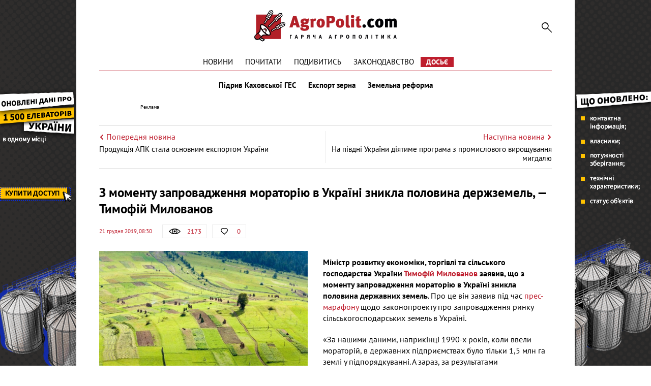

--- FILE ---
content_type: text/html; charset=UTF-8
request_url: https://agropolit.com/news/14629-z-momentu-zaprovadjennya-moratoriyu-v-ukrayini-znikla-polovina-derjzemel--timofiy-milovanov
body_size: 9120
content:
<!DOCTYPE html>
<html lang="uk">
    <head>
    <meta http-equiv="Content-Type" content="text/html; charset=utf-8"/>
    <meta http-equiv="x-ua-compatible" content="ie=edge">
    <link rel="apple-touch-icon" href="/assets/d98f04b8/images/apple_fav.png">
    <meta name="robots" content="max-image-preview:large">
    <meta name="viewport" content="width=device-width, initial-scale=1">
    <link rel="shortcut icon" href="/assets/d98f04b8/images/favicon.png" type="image/x-icon">
    <link rel="manifest" href="/manifest.json">
    <meta name="google-site-verification" content="AJfnu_ajD7Gy75Sq7M62vPXH37JnSxCkaPDP89afDcg" />
<script src="https://cdn.onesignal.com/sdks/OneSignalSDK.js" async></script>
  <script>
    var OneSignal = window.OneSignal || [];
    OneSignal.push(["init", {
      appId: "802af34f-2e42-4681-b9fc-9fb0705fc4f2",
      autoRegister: true,
      notifyButton: {
        enable: false
      }
    }]);
  </script>
<meta name="keywords" content="земля, ринок землі, держземлі" />
<meta name="description" content="Міністр розвитку економіки, торгівлі та сільського господарства України Тимофій Милованов заявив, що з моменту запровадження мораторію в Україні зникла половина державних земель." />
<meta name="article:published_time" content="2019-12-21T08:30:35+0200" />
<link rel="canonical" href="https://agropolit.com/news/14629-z-momentu-zaprovadjennya-moratoriyu-v-ukrayini-znikla-polovina-derjzemel--timofiy-milovanov" />
<link rel="amphtml" href="https://agropolit.com/news/14629-z-momentu-zaprovadjennya-moratoriyu-v-ukrayini-znikla-polovina-derjzemel--timofiy-milovanov?amp=1" />
<link rel="stylesheet" type="text/css" href="/assets/d98f04b8/css/social.css?20151210" />
<link rel="stylesheet" type="text/css" href="/assets/d98f04b8/css/fonts.css" />
<link rel="stylesheet" type="text/css" href="/assets/d98f04b8/css/fontawesome/fontawesome-free-5.12.1.all.min.css" />
<link rel="stylesheet" type="text/css" href="/assets/d98f04b8/css/normalize.css" />
<link rel="stylesheet" type="text/css" href="/assets/d98f04b8/css/jquery.fancybox.min.css" />
<link rel="stylesheet" type="text/css" href="/assets/d98f04b8/css/main.min.css?v=0.9.19-4-gf9226d7" />
<link rel="stylesheet" type="text/css" href="/assets/d98f04b8/css/styles.css?v=0.9.19-4-gf9226d7" />
<link rel="stylesheet" type="text/css" href="/assets/2497bd5e/assets/styles.css" />
<link rel="stylesheet" type="text/css" href="/assets/8aa8dfba/pager.css" />
<style type="text/css">
/*<![CDATA[*/
    .rcl-label:before {
      font-size: 10px;
      font-weight: 500;
      line-height: 14px;
      content: 'Реклама';
      width: max-content;
    }
/*]]>*/
</style>
<title>З моменту запровадження мораторію в Україні зникла половина держземель, — Тимофій Милованов — АГРОПОЛІТ</title>
<meta property="og:type" content="article" />
<meta property="og:url" content="https://agropolit.com/news/14629-z-momentu-zaprovadjennya-moratoriyu-v-ukrayini-znikla-polovina-derjzemel--timofiy-milovanov" />
<meta property="og:title" content="З моменту запровадження мораторію в Україні зникла половина держземель, — Тимофій Милованов" />
<meta property="og:description" content="Міністр розвитку економіки, торгівлі та сільського господарства України Тимофій Милованов заявив, що з моменту запровадження мораторію в Україні зникла половина державних земель." />
<meta property="og:image" content="https://agropolit.com/media/news/original/00/14/14629/07b25e02802ae06_1000x600-20441.jpg" />
<meta property="fb:pages" content="850850045029978" />
<meta name="twitter:site" content="@Agropolit_com">
<meta name="twitter:creator" content="@Agropolit_com"/>
<meta name="twitter:title" content="З моменту запровадження мораторію в Україні зникла половина держземель, — Тимофій Милованов"/>
<meta name="twitter:description" content="Міністр розвитку економіки, торгівлі та сільського господарства України Тимофій Милованов заявив, що з моменту запровадження мораторію в Україні зникла половина державних земель."/>
<meta name="twitter:card" content="summary"/>
<meta property="twitter:image:src" content="https://agropolit.com/media/news/original/00/14/14629/07b25e02802ae06_1000x600-20441.jpg" />
<meta name="twitter:domain" content="https://agropolit.com"/>
    <script src="/assets/5ba5f49d/modernizr-2.8.3.min.js"></script>
    
    <script src="/assets/5ba5f49d/jquery-2.2.0.js"></script>
    
            <script type="application/ld+json">
                {
                  "@context": "http://schema.org",
                  "@type": "NewsArticle",
                  "mainEntityOfPage":{
                    "@type":"WebPage",
                    "@id":"//agropolit.com/news/14629-z-momentu-zaprovadjennya-moratoriyu-v-ukrayini-znikla-polovina-derjzemel--timofiy-milovanov"
                  },
                  "headline": "З моменту запровадження мораторію в Україні зникла половина держземель, — Тимофій Милованов",
                  "description": "Міністр розвитку економіки, торгівлі та сільського господарства України Тимофій Милованов заявив, що з моменту запровадження мораторію в Україні зникла половина державних земель.",
                  "image": {
                    "@type": "ImageObject",
                    "url": "https://agropolit.com/media/news/600-400-m/00/14/14629/07b25e02802ae06_1000x600-20441.jpg",
                    "width": 600,
                    "height": 400
                  },
                  "datePublished": "Sat, 21 Dec 2019 08:30:35 +0200",
                  "author": {
                    "@type": "Organization",
                    "name": "Служба новин"
                  },
                  "publisher": {
                    "@type": "Organization",
                    "name": "agropolit.com",
                    "logo": {
                      "@type": "ImageObject",
                      "url": "https://agropolit.com/assets/d98f04b8/images/logo.png",
                      "width": 317,
                      "height": 38
                    }
                  }
                }
            </script>
        
<script type="text/javascript">
var csrfTokenName = "YII_CSRF_TOKEN";
var csrfTokenValue = "X2J1X0RRflVTRDBjNFJnSHNaVVR6eW1BSE1oTUVncGRMFzHTfwNA8uAd46rr727bIlGM0JVRCJTqkyFPfDQEhg==";
</script>
    <!--[if IE]>
    <script src="http://html5shiv.googlecode.com/svn/trunk/html5.js"></script>
    <![endif]-->
    <script async src="https://securepubads.g.doubleclick.net/tag/js/gpt.js"></script>
<script>
  window.googletag = window.googletag || {cmd: []}; </script>

<script>
  var gptAdSlots = [];

  googletag.cmd.push(function() { var mapping = googletag.sizeMapping().
addSize([1450, 768], [970, 90]).
  addSize([980, 600], [728, 90]).
  addSize([750, 600], [728, 90]).
  addSize([470, 559], [468, 60]).
  addSize([0, 0], [300, 250]).
  build();

    googletag.defineSlot('/21104329/AgroPolit-news_main', [[970, 90], [468, 60], [728, 90], [300, 250]], 'div-gpt-ad-1620891087014-0'). defineSizeMapping(mapping). addService(googletag.pubads());
    googletag.pubads().enableSingleRequest();
    googletag.enableServices();
  });
</script>
<!-- Google Tag Manager -->
<script>(function(w,d,s,l,i){w[l]=w[l]||[];w[l].push({'gtm.start':
new Date().getTime(),event:'gtm.js'});var f=d.getElementsByTagName(s)[0],
j=d.createElement(s),dl=l!='dataLayer'?'&l='+l:'';j.async=true;j.src=
'https://www.googletagmanager.com/gtm.js?id='+i+dl;f.parentNode.insertBefore(j,f);
})(window,document,'script','dataLayer','GTM-MBDVLKT');</script>
<!-- End Google Tag Manager -->
</head>

<body>
<!-- Google Tag Manager (noscript) -->
<noscript><iframe src="https://www.googletagmanager.com/ns.html?id=GTM-MBDVLKT"
height="0" width="0" style="display:none;visibility:hidden"></iframe></noscript>
<!-- End Google Tag Manager (noscript) -->

<div id="wrapper" itemscope itemtype="http://schema.org/WebPage">
    
        <div class="rcl-note" style="color:#FFF"></div>
    <div class="rcl-note rcl-note-right" style="color:#FFF"></div>
    <a target="_blank" href="https://elevatorist.com/54-pidpiska-na-kartu-elevatoriv-ukrayini?utm_source=agropolit&utm_medium=branding" class="branding"  onclick="CountClick(731);" data-bnid="731" >
        <img src="/media/banner/original/00/00/731/1200h1200-38775.png" alt=""></a>
            <script type="text/javascript">
        window.onload = function(){
        $(function () {
            ga('send', 'event', {
                eventCategory: 'Background',
                eventAction: 'Show-all-page',
                eventLabel: 'BN:731',
                transport: 'beacon'
            });
        });
        }
    </script>
    
    <div class="container container-outer">

                
        <header class="container header">
    <div class="header__logo">
        <a href="/"><img src="/assets/d98f04b8/images/agropolit.svg" alt="AgroPolit.com" width="400" height="88" style="width: 100%;height: auto;"></a>
    </div>

        
    <a href="#" class="header__menu__button"><i></i></a>

    <div class="header__toggle">
        <div class="header__search">
            <form id="mainsearch-form" action="/search" method="post">
<input type="hidden" value="X2J1X0RRflVTRDBjNFJnSHNaVVR6eW1BSE1oTUVncGRMFzHTfwNA8uAd46rr727bIlGM0JVRCJTqkyFPfDQEhg==" name="YII_CSRF_TOKEN" />                <input type="search" name="s" class="header__search__inputbox" placeholder="Пошук по сайту">
                <button type="submit" class="header__search__button"><i></i></button>
                <div class="header__search__layer"></div>
            </form>        </div>

        <nav class="header__menu_main">
            <div class="header__menu_main__block" id="yw3">
<span><a class="header__menu_main__link" href="https://agropolit.com/news">Новини</a></span>
<span><a class="header__menu_main__link" href="https://agropolit.com/pochytaty">Почитати</a></span>
<span><a class="header__menu_main__link" href="https://agropolit.com/podyvytys">Подивитись</a></span>
<span><a class="header__menu_main__link" href="https://agropolit.com/zakonodavstvo">Законодавство</a></span>
<span><a class="header__menu_main__link" href="https://agropolit.com/dosye">Досьє</a></span>
</div>        </nav>

        <div class="header__social">
            <a href="#" target="_blank" class="header__social__link header__social__link-fb"><i></i></a>
            <a href="#" target="_blank" class="header__social__link header__social__link-tw"><i></i></a>
            <a href="#" target="_blank" class="header__social__link header__social__link-rss"><i></i></a>
        </div>
    </div>

    <nav class="header__menu_hot"><a rel="tag" class="header__menu_hot__link" href="/spetstemy/ges">Підрив Каховської ГЕС</a><a rel="tag" class="header__menu_hot__link" href="/spetstemy/grain export">Експорт зерна</a><a rel="tag" class="header__menu_hot__link" href="/spetstemy/zemreforma">Земельна реформа</a></nav><!-- .header__menu_hot -->
            <div class="header__banner-wrap">
            <div class="header__banner">
                <div class="main_wide site_inside"><div class="rcl-inner rcl-label"></div><!-- place:38 --><!-- /21104329/AgroPolit-news_main -->
<div id='div-gpt-ad-1620891087014-0'>
  <script>
    googletag.cmd.push(function() { googletag.display('div-gpt-ad-1620891087014-0'); });
  </script>
</div>
</div>
            </div>
        </div>
    
</header>


<div class="container">
    <div class="sides_article">
                <a class="sides_article__item sides_article__item-prev" href="/news/14628-produktsiya-apk-stala-osnovnim-eksportom-ukrayini">
            <div class="sides_article__nav">
                <img src="/assets/d98f04b8/images/icon-arrow-left.svg" alt="">
                <span>Попередня новина</span>
            </div>
            <div class="sides_article__title">Продукція АПК стала основним експортом України</div>
        </a>
                        <a class="sides_article__item sides_article__item-next" href="/news/14630-na-pivdni-ukrayini-diyatime-programa-z-promislovogo-viroschuvannya-migdalyu">
            <div class="sides_article__nav">
                <span>Наступна новина</span>
                <img src="/assets/d98f04b8/images/icon-arrow-right.svg" alt="">
            </div>
            <div class="sides_article__title">На півдні України діятиме програма з промислового вирощування мигдалю</div>
        </a>
            </div>
</div>

        <main class="container main" role="main">

            
            <section class="wrapper">
                <div class="page__header">
    <h1 class="pagetitle">З моменту запровадження мораторію в Україні зникла половина держземель, — Тимофій Милованов</h1>
    <div class="page__header__top">
        <div class="page__header__date">
            21 грудня 2019, 08:30        </div>
        <div class="social__panel">
    <div class="social__panel__block social__panel__block-view" title="Кількість переглядів" data-toggle="tooltip">
    <div class="social__panel__block__icon"><i></i></div><span>2173</span>    </div>
<!--    likes-->
        <a href="#" class="social__panel__block social__panel__block-like like" id="yes" data-action="like" data-object_type="1" data-object_id="14629" data-toggle="tooltip" title="Подобається">
        <div class="social__panel__block__icon"><i></i></div>
        <span class="like_count">0</span>
    </a>
    <!--    comments-->
        </div>
    </div>
</div>
<div class="newsitem">
        <div class="newsitem__head">
        <div class="newsitem__head__image">
            <a href="/media/news/o-o-w/00/14/14629/07b25e02802ae06_1000x600-20441.jpg " class="picture" ><img title="З моменту запровадження мораторію в Україні зникла половина держземель, — Тимофій Милованов" rel="gallery-01" class="picture img-responsive" src="/media/news/o-o-w/00/14/14629/07b25e02802ae06_1000x600-20441.jpg" alt="З моменту запровадження мораторію в Україні зникла половина держземель, — Тимофій Милованов" /></a>        </div>
        <div class="newsitem__head__info">
            <div class="newsitem__head__author">
                <a rel="nofollow" class="picture" href="#">
                    <i></i>
                    <span></span>
                </a>
            </div>
            <div class="newsitem__head__imgtitle"><span>З моменту запровадження мораторію в Україні зникла половина держземель, — Тимофій Милованов</span></div>
        </div>
    </div>
    
    <div class="newsitem__content"><p><strong>Міністр розвитку економіки, торгівлі та сільського господарства України <a href="https://agropolit.com/dosye/milovanov-timofiy-sergiyovich" target="_blank" rel="noopener">Тимофій Милованов</a> заявив, що з моменту запровадження мораторію в Україні зникла половина державних земель</strong>. Про це він заявив під час<a href="https://agropolit.com/news/14571-rozpochavsya-trigodinniy-pres-marafon-kabminu-schodo-rinku-zemli-v-ukrayini" target="_blank" rel="noopener"> прес-марафону</a> щодо законопроекту про запровадження ринку сільськогосподарських земель в Україні.</p>
<p>&laquo;За нашими даними, наприкінці 1990-х років, коли ввели мораторій, в державних підприємствах було тільки 1,5 млн га землі у підпорядкуванні. А зараз, за результатами інвентаризації, ми очікуємо, що буде тільки 600-700 тис. га. Це означає, що половина землі з державних підприємств зникла. Але вона не зникає, вона виділяється в користування. Робиться це в межах закону, потім змінюється цільове призначення, щось там будується і так далі&raquo;, &mdash; сказав Милованов.</p>
<p>Нагадаємо, <a href="https://agropolit.com/news/14614-oformiti-neuspadkovanu-zemelnu-spadschinu-mojna-bude-do-2024-roku" target="_blank" rel="noopener">термін оформлення права на неуспадковану земельну спадщину або невинтребувані земельні паї спливає 1 січня 2024 року, але це можна зробити й зараз у разі фіксування громадою такого факту.</a></p>
<p>Днями&nbsp;пройшов<a href="https://agropolit.com/news/14571-rozpochavsya-trigodinniy-pres-marafon-kabminu-schodo-rinku-zemli-v-ukrayini" target="_blank" rel="noopener"> тригодинний прес-марафон Кабміну&nbsp;щодо ринку землі в Україні.</a>&nbsp;Відео події &mdash; дивіться&nbsp;<a href="https://agropolit.com/news/14571-rozpochavsya-trigodinniy-pres-marafon-kabminu-schodo-rinku-zemli-v-ukrayini" target="_blank" rel="noopener">за посиланням.</a></p>
<p>&nbsp;</p></div>
    </div>
<div class="article-text-bottom">
    <p>Дізнавайтесь першими про всі найважливіші події в аграрній політиці з нашого <a rel="nofollow" href="https://www.facebook.com/AgroPolitCom">Facebook</a>, <a rel="nofollow" href="https://twitter.com/AgroPolit_com">Twitter</a>, <a  rel="nofollow" href="https://telegram.me/AgroPolitCom">Telegram</a> та підписуйтесь <a rel="nofollow" href="http://eepurl.com/c8ELwT">розсилку </a> . Обіцяємо надсилати тільки найцікавіші новини!</p>
</div>

<div class="share-bottom">
    <div class="b-share b-share_type_facebook" data-url="https://agropolit.com/news/14629-z-momentu-zaprovadjennya-moratoriyu-v-ukrayini-znikla-polovina-derjzemel--timofiy-milovanov" data-title="З моменту запровадження мораторію в Україні зникла половина держземель, &mdash; Тимофій Милованов">
        <a class="b-share__button" href="#fb" onclick="Share.fb(event,this,':url',':title')">
            <i class="fab fa-facebook-f"></i>
        </a>
    </div>
    <div class="b-share b-share_type_twitter" data-url="https://agropolit.com/news/14629-z-momentu-zaprovadjennya-moratoriyu-v-ukrayini-znikla-polovina-derjzemel--timofiy-milovanov" data-title="З моменту запровадження мораторію в Україні зникла половина держземель, &mdash; Тимофій Милованов" data-img="https://agropolit.com/media/news/original/00/14/14629/07b25e02802ae06_1000x600-20441.jpg">
        <a class="b-share__button" href="#tw" onclick="Share.tw(event,this,':url')" >
            <i class="fab fa-twitter"></i>
        </a>
    </div>
    <div class="b-share b-share_type_telegramm" data-url="https://agropolit.com/news/14629-z-momentu-zaprovadjennya-moratoriyu-v-ukrayini-znikla-polovina-derjzemel--timofiy-milovanov" data-title="З моменту запровадження мораторію в Україні зникла половина держземель, &mdash; Тимофій Милованов">
        <a class="b-share__button" href="#">
            <i class="fab fa-telegram-plane"></i>
        </a>
    </div>
    <div class="b-share b-share_type_viber" data-url="https://agropolit.com/news/14629-z-momentu-zaprovadjennya-moratoriyu-v-ukrayini-znikla-polovina-derjzemel--timofiy-milovanov" data-title="З моменту запровадження мораторію в Україні зникла половина держземель, &mdash; Тимофій Милованов">
        <a class="b-share__button" href="#">
            <i class="fab fa-viber"></i>
        </a>
    </div>
    
</div>    <h2 class="sectiontitle">До теми</h2>

    <div class="blogs">
        <div id="yw0" class="list-view">
<div class="items">
<div class="clv2-append">

<div class="blogs__item short_content__item">
    <div class="short_content__item__top">
        <div class="short_content__item__image__container">
            <a href="/news/17480-gromadi-za-rik-roboti-zelenogo-uryadu-ne-otrimali-jodnogo-gektaru-derjzemli-u-svoyu-vlasnist--ekspert" class="blogs__item__image short_content__item__image cover">
                <img title="Громади за рік роботи «зеленого» уряду не отримали жодного гектару держземлі у свою власність, — експерт" src="/media/news/300-s-w/00/17/17480/DJI_0093-23941.jpg" alt="Громади за рік роботи «зеленого» уряду не отримали жодного гектару держземлі у свою власність, — експерт" />            </a>
        </div>
        <div class="short_content__item__panel">
            <div class="short_content__item__panel__block short_content__item__panel__block-view" data-toggle="tooltip"
                 title="Кількість переглядів">
                <i></i><span>365</span>
            </div>
            <a href="#" class="short_content__item__panel__block short_content__item__panel__block-like liked"
               data-toggle="tooltip" title="Подобається">
                <i></i><span>0</span>
            </a>
            <a href="/news/17480-gromadi-za-rik-roboti-zelenogo-uryadu-ne-otrimali-jodnogo-gektaru-derjzemli-u-svoyu-vlasnist--ekspert#disqus_thread"
               class="short_content__item__panel__block short_content__item__panel__block-comment" data-toggle="tooltip"
               title="Коментарі">
                <i></i><span>0</span>
            </a>
        </div>
    </div>
    <div class="short_content__item__bottom">
        <div class="short_content__item__date"> 8 серпня 2020</div>
        <a href="/news/17480-gromadi-za-rik-roboti-zelenogo-uryadu-ne-otrimali-jodnogo-gektaru-derjzemli-u-svoyu-vlasnist--ekspert" class="blogs__item__title short_content__item__title"><span
                    class="short_content__item__title_text"
                    title="Громади за рік роботи «зеленого» уряду не отримали жодного гектару держземлі у свою власність, — експерт">Громади за рік роботи «зеленого» уряду не отримали жодного гектару держземлі у свою власність, — експерт</span></a>
        <div class="blogs__item__desc short_content__item__desc">Жодна громада за рік роботи &laquo;зеленого&raquo; уряду, парламенту та президента так і не отримала ані гектара державної землі у свою власність....</div>
    </div>
</div>
<div class="blogs__item short_content__item">
    <div class="short_content__item__top">
        <div class="short_content__item__image__container">
            <a href="/news/14658-reyestr-fopiv-neobhidno-skasuvati--milovanov" class="blogs__item__image short_content__item__image cover">
                <img title="Реєстр ФОПів необхідно скасувати, – Милованов " src="/media/news/300-s-w/00/14/14658/ya-20476.jpg" alt="Реєстр ФОПів необхідно скасувати, – Милованов " />            </a>
        </div>
        <div class="short_content__item__panel">
            <div class="short_content__item__panel__block short_content__item__panel__block-view" data-toggle="tooltip"
                 title="Кількість переглядів">
                <i></i><span>699</span>
            </div>
            <a href="#" class="short_content__item__panel__block short_content__item__panel__block-like liked"
               data-toggle="tooltip" title="Подобається">
                <i></i><span>0</span>
            </a>
            <a href="/news/14658-reyestr-fopiv-neobhidno-skasuvati--milovanov#disqus_thread"
               class="short_content__item__panel__block short_content__item__panel__block-comment" data-toggle="tooltip"
               title="Коментарі">
                <i></i><span>0</span>
            </a>
        </div>
    </div>
    <div class="short_content__item__bottom">
        <div class="short_content__item__date">24 грудня 2019</div>
        <a href="/news/14658-reyestr-fopiv-neobhidno-skasuvati--milovanov" class="blogs__item__title short_content__item__title"><span
                    class="short_content__item__title_text"
                    title="Реєстр ФОПів необхідно скасувати, – Милованов ">Реєстр ФОПів необхідно скасувати, – Милованов </span></a>
        <div class="blogs__item__desc short_content__item__desc">Малий бізнес та самозайняті особи не повинні реєструватися у податковій, їм достатньо просто &nbsp;декларувати свої доходи. Про це заявив міністр...</div>
    </div>
</div>
<div class="blogs__item short_content__item">
    <div class="short_content__item__top">
        <div class="short_content__item__image__container">
            <a href="/news/14654-v-derjgeokadasti-poyasnili-doki-diyatime-moratoriy-na-prodaj-zemli" class="blogs__item__image short_content__item__image cover">
                <img title="У Держгеокадастрі пояснили, скільки діятиме мораторій на продаж землі" src="/media/news/300-s-w/00/14/14654/ya-20472.jpg" alt="У Держгеокадастрі пояснили, скільки діятиме мораторій на продаж землі" />            </a>
        </div>
        <div class="short_content__item__panel">
            <div class="short_content__item__panel__block short_content__item__panel__block-view" data-toggle="tooltip"
                 title="Кількість переглядів">
                <i></i><span>1174</span>
            </div>
            <a href="#" class="short_content__item__panel__block short_content__item__panel__block-like liked"
               data-toggle="tooltip" title="Подобається">
                <i></i><span>0</span>
            </a>
            <a href="/news/14654-v-derjgeokadasti-poyasnili-doki-diyatime-moratoriy-na-prodaj-zemli#disqus_thread"
               class="short_content__item__panel__block short_content__item__panel__block-comment" data-toggle="tooltip"
               title="Коментарі">
                <i></i><span>0</span>
            </a>
        </div>
    </div>
    <div class="short_content__item__bottom">
        <div class="short_content__item__date">24 грудня 2019</div>
        <a href="/news/14654-v-derjgeokadasti-poyasnili-doki-diyatime-moratoriy-na-prodaj-zemli" class="blogs__item__title short_content__item__title"><span
                    class="short_content__item__title_text"
                    title="У Держгеокадастрі пояснили, скільки діятиме мораторій на продаж землі">У Держгеокадастрі пояснили, скільки діятиме мораторій на продаж землі</span></a>
        <div class="blogs__item__desc short_content__item__desc">Прийняття та набуття чинності законом України про обіг земель сільськогосподарського призначення є обов&rsquo;язковою умовою для запровадження ринку...</div>
    </div>
</div></div></div><div><div class="pager-more"><div class="block_more short_content__more" id="yw1"><a class="moreButton news_list__more more-pager-load-button" href="/news/14629-z-momentu-zaprovadjennya-moratoriyu-v-ukrayini-znikla-polovina-derjzemel--timofiy-milovanov?sef=14629-z-momentu-zaprovadjennya-moratoriyu-v-ukrayini-znikla-polovina-derjzemel--timofiy-milovanov&amp;page=2"><span>Більше</span></a></div></div></div><div class="keys" style="display:none" title="/news/14629-z-momentu-zaprovadjennya-moratoriyu-v-ukrayini-znikla-polovina-derjzemel--timofiy-milovanov"><span>2020-08-08 07:30:42</span><span>2019-12-24 11:30:01</span><span>2019-12-24 07:30:08</span><span>2019-12-20 16:00:37</span><span>2019-12-20 15:30:19</span><span>2019-12-20 13:45:47</span></div>
</div>    </div>

<h2 class="sectiontitle">Вибір редакції</h2>

<div class="top-materials">
    <div id="yw2" class="list-view">
<div class="items">
<div class="clv2-append">

<div class="blogs__item short_content__item">
    <div class="short_content__item__top">
        <div class="short_content__item__image__container">
            <a href="/blog/552-efektivnist-torgiv-zemelnogo-banku--80-scho-stoyit-za-tsiframi-ta-chomu-deyaki-zemli-ne-privablyuyut-agrariyiv" class="blogs__item__image short_content__item__image cover" >
                <img title="Ярослав Ярославський, генеральний директор ТОВ «Державний земельний банк»
" src="/media/blog/300-s-w/00/00/552/yaroslav-yaroslavskuy-38996.jpg" alt="Ярослав Ярославський, генеральний директор ТОВ «Державний земельний банк»
" />            </a>
        </div>
        <div class="short_content__item__panel">
            <div class="short_content__item__panel__block short_content__item__panel__block-view" data-toggle="tooltip"
                 title="Кількість переглядів">
                <i></i><span>136 </span>
            </div>
            <a href="#" class="short_content__item__panel__block short_content__item__panel__block-like liked"
               data-toggle="tooltip" title="Подобається">
                <i></i><span>5</span>
            </a>
            <a href="/blog/552-efektivnist-torgiv-zemelnogo-banku--80-scho-stoyit-za-tsiframi-ta-chomu-deyaki-zemli-ne-privablyuyut-agrariyiv#disqus_thread"
               class="short_content__item__panel__block short_content__item__panel__block-comment" data-toggle="tooltip"
               title="Коментарі">
                <i></i><span>0</span>
            </a>
        </div>
    </div>
    <div class="short_content__item__bottom">
        <div class="short_content__item__date"> 6 січня 2026</div>
        <a href="/blog/552-efektivnist-torgiv-zemelnogo-banku--80-scho-stoyit-za-tsiframi-ta-chomu-deyaki-zemli-ne-privablyuyut-agrariyiv" class="blogs__item__title short_content__item__title"><span
                    class="short_content__item__title_text"
                    title=" . $material->ownerName . ">Ефективність торгів Земельного банку — 80%: що стоїть за цифрами та чому деякі землі не приваблюють аграріїв </span></a>
        <div class="blogs__item__desc short_content__item__desc">Перший пул державних сільськогосподарських&nbsp; земель, переданий &laquo;Державному земельному банку&raquo;, складає понад 90,9 тис. га, із яких...</div>
    </div>
</div>



<div class="blogs__item short_content__item">
    <div class="short_content__item__top">
        <div class="short_content__item__image__container">
            <a href="/spetsproekty/1060-osnovni-podatkovi-ta-zakonodavchi-zmini-chogo-chekati-agrariyam-u-2026-rotsi" class="blogs__item__image short_content__item__image cover" >
                <img title="2026 рік підготував агросектору багато цікавих змін " src="/media/materials/300-s-w/00/01/1060/31_12_3-38994.png" alt="2026 рік підготував агросектору багато цікавих змін " />            </a>
        </div>
        <div class="short_content__item__panel">
            <div class="short_content__item__panel__block short_content__item__panel__block-view" data-toggle="tooltip"
                 title="Кількість переглядів">
                <i></i><span>328 </span>
            </div>
            <a href="#" class="short_content__item__panel__block short_content__item__panel__block-like liked"
               data-toggle="tooltip" title="Подобається">
                <i></i><span>2</span>
            </a>
            <a href="/spetsproekty/1060-osnovni-podatkovi-ta-zakonodavchi-zmini-chogo-chekati-agrariyam-u-2026-rotsi#disqus_thread"
               class="short_content__item__panel__block short_content__item__panel__block-comment" data-toggle="tooltip"
               title="Коментарі">
                <i></i><span>0</span>
            </a>
        </div>
    </div>
    <div class="short_content__item__bottom">
        <div class="short_content__item__date"> 1 січня 2026</div>
        <a href="/spetsproekty/1060-osnovni-podatkovi-ta-zakonodavchi-zmini-chogo-chekati-agrariyam-u-2026-rotsi" class="blogs__item__title short_content__item__title"><span
                    class="short_content__item__title_text"
                    title=" . $material->ownerName . ">Основні податкові та законодавчі зміни: чого чекати аграріям у 2026 році? </span></a>
        <div class="blogs__item__desc short_content__item__desc">Зниження ставки соєво-ріпакового мита, зміни у вартості пального через збільшення ставки акцизу, біоетанол у бензинах та штрафи за невиконання для...</div>
    </div>
</div>



<div class="blogs__item short_content__item">
    <div class="short_content__item__top">
        <div class="short_content__item__image__container">
            <a href="/spetsproekty/1061-tsina-zemli-ta-orenda-zemli-chogo-chekati-agrariyam-ta-vlasnikam-payiv-u-2026-rotsi" class="blogs__item__image short_content__item__image cover" >
                <img title="Середня ціна землі на кінець року виросла на 15% до $2600 за один га" src="/media/materials/300-s-w/00/01/1061/31_12-1-38998.png" alt="Середня ціна землі на кінець року виросла на 15% до $2600 за один га" />            </a>
        </div>
        <div class="short_content__item__panel">
            <div class="short_content__item__panel__block short_content__item__panel__block-view" data-toggle="tooltip"
                 title="Кількість переглядів">
                <i></i><span>142 </span>
            </div>
            <a href="#" class="short_content__item__panel__block short_content__item__panel__block-like liked"
               data-toggle="tooltip" title="Подобається">
                <i></i><span>1</span>
            </a>
            <a href="/spetsproekty/1061-tsina-zemli-ta-orenda-zemli-chogo-chekati-agrariyam-ta-vlasnikam-payiv-u-2026-rotsi#disqus_thread"
               class="short_content__item__panel__block short_content__item__panel__block-comment" data-toggle="tooltip"
               title="Коментарі">
                <i></i><span>0</span>
            </a>
        </div>
    </div>
    <div class="short_content__item__bottom">
        <div class="short_content__item__date"> 7 січня 2026</div>
        <a href="/spetsproekty/1061-tsina-zemli-ta-orenda-zemli-chogo-chekati-agrariyam-ta-vlasnikam-payiv-u-2026-rotsi" class="blogs__item__title short_content__item__title"><span
                    class="short_content__item__title_text"
                    title=" . $material->ownerName . ">Ціна землі та оренда землі: чого чекати аграріям та власникам паїв у 2026 році? </span></a>
        <div class="blogs__item__desc short_content__item__desc">Ринок землі та оренда сільськогосподарських земель &ndash; яких цін та тенденцій варто очікувати у 2026 році? AgroPolit.com зібрав найповнішу...</div>
    </div>
</div>


</div></div><div class="keys" style="display:none" title="/news/14629-z-momentu-zaprovadjennya-moratoriyu-v-ukrayini-znikla-polovina-derjzemel--timofiy-milovanov"><span>381</span><span>380</span><span>379</span></div>
</div></div>                            </section>
        </main>

        <footer class="footer wrapper">

                    <nav class="footer__menu_main">
                        <div class="footer__menu_main__block" id="yw4">
<span><a class="header__menu_main__link" href="https://agropolit.com/news">Новини</a></span>
<span><a class="header__menu_main__link" href="https://agropolit.com/pochytaty">Почитати</a></span>
<span><a class="header__menu_main__link" href="https://agropolit.com/podyvytys">Подивитись</a></span>
<span><a class="header__menu_main__link" href="https://agropolit.com/zakonodavstvo">Законодавство</a></span>
<span><a class="header__menu_main__link" href="https://agropolit.com/dosye">Досьє</a></span>
</div>                    </nav>
                        <div class="container">

                <div class="footer__menu">
                    <div class="footer__menu__block" id="yw5">
<span><a class="footer__menu__link" href="https://agropolit.com/pro-agropolitcom">Про AgroPolit.com</a></span>
<span><a rel="nofollow" class="footer__menu__link" href="https://agropolit.com/contacts">Контакти</a></span>
</div><div class="footer__menu__block" id="yw6">
<span><a rel="nofollow" class="footer__menu__link" href="http://latiproduction.com/">LATIPRODUCTION</a></span>
<span><a rel="nofollow" class="footer__menu__link" href="https://latifundimag.com/">LATIFUNDIMAG</a></span>
</div>                </div>
                <div class="footer__social">
                    <p>Ми в мережі</p>
                    <div class="footer__social__list">
                        <a rel="nofollow" href="https://www.facebook.com/AgroPolitCom" target="_blank" class="footer__social__link footer__social__link-facebook"><i class="fab fa-facebook-f"></i></a>
<a rel="nofollow" href="https://telegram.me/AgroPolitCom" target="_blank" class="footer__social__link footer__social__link-telegramm"><i class="fab fa-telegram-plane"></i></a>
<a rel="nofollow" href="https://twitter.com/AgroPolit_com" target="_blank" class="footer__social__link footer__social__link-twitter"><i class="fab fa-twitter"></i></a>
<a rel="nofollow" href="https://www.youtube.com/channel/UCFjnGPYTdkrYZn4toTHyuaw/featured" target="_blank" class="footer__social__link footer__social__link-youtube"><i class="fab fa-youtube"></i></a>
                    </div>
                </div>
                            </div>
            <hr>
            <div class="footer__other">
                
                <div class="footer__copyright">© AgroPolit.com, 2016-2023</div>
            </div>
        </footer>
    </div><!-- .container container-outer -->

    <a href="#" class="slide_up"><i></i></a>
</div><!-- #wrapper -->

<script type="text/javascript" src="/assets/d98f04b8/js/share.js?20160512"></script>
<script type="text/javascript" src="/assets/d98f04b8/js/jquery-migrate-1.4.1.min.js?v=0.9.19-4-gf9226d7"></script>
<script type="text/javascript" src="/assets/d727181d/jquery.ba-bbq.min.js"></script>
<script type="text/javascript" src="/assets/d98f04b8/js/vendor/jquery.reject.js"></script>
<script type="text/javascript" src="/assets/d98f04b8/js/vendor/jquery.fancybox.min.js"></script>
<script type="text/javascript" src="/assets/d98f04b8/js/vendor/owl.carousel.js"></script>
<script type="text/javascript" src="/assets/d98f04b8/js/main.js?v=0.9.19-4-gf9226d7"></script>
<script type="text/javascript" src="/assets/d98f04b8/js/front.js?v=0.9.19-4-gf9226d7"></script>
<script type="text/javascript" src="/assets/2497bd5e/assets/jquery.yiilistview.js"></script>
<script type="text/javascript">
/*<![CDATA[*/
themeUrl = '/assets/d98f04b8/';
jQuery(function($) {

            $(document).ready(function(){
                var data = {
                    url:"/news/14629-z-momentu-zaprovadjennya-moratoriyu-v-ukrayini-znikla-polovina-derjzemel--timofiy-milovanov",
                    type:"1",
                    id:"14629"
                };
                if (csrfTokenName) data[csrfTokenName] = csrfTokenValue;
                $.post("/site/viewCounter",data,function(data){
                    //console.log(data);
                    
                },"json");
                return false;
            })
                
jQuery('#yw0').yiiListView({'ajaxUpdate':['1','yw0'],'ajaxVar':'ajax','pagerClass':'pager\x2Dmore','loadingClass':'list\x2Dview\x2Dloading','sorterClass':'sorter','enableHistory':false,'loadWidgetByAjax':false,'afterAjaxUpdate':updateBG});
jQuery('#yw2').yiiListView({'ajaxUpdate':['1','yw2'],'ajaxVar':'ajax','pagerClass':'pager\x2Dmore','loadingClass':'list\x2Dview\x2Dloading','sorterClass':'sorter','enableHistory':false,'loadWidgetByAjax':false,'afterAjaxUpdate':updateBG});
});
/*]]>*/
</script>
</body>
</html>


--- FILE ---
content_type: text/html; charset=utf-8
request_url: https://www.google.com/recaptcha/api2/aframe
body_size: 266
content:
<!DOCTYPE HTML><html><head><meta http-equiv="content-type" content="text/html; charset=UTF-8"></head><body><script nonce="626upTUk4FzGxHMmb05-6w">/** Anti-fraud and anti-abuse applications only. See google.com/recaptcha */ try{var clients={'sodar':'https://pagead2.googlesyndication.com/pagead/sodar?'};window.addEventListener("message",function(a){try{if(a.source===window.parent){var b=JSON.parse(a.data);var c=clients[b['id']];if(c){var d=document.createElement('img');d.src=c+b['params']+'&rc='+(localStorage.getItem("rc::a")?sessionStorage.getItem("rc::b"):"");window.document.body.appendChild(d);sessionStorage.setItem("rc::e",parseInt(sessionStorage.getItem("rc::e")||0)+1);localStorage.setItem("rc::h",'1768098094228');}}}catch(b){}});window.parent.postMessage("_grecaptcha_ready", "*");}catch(b){}</script></body></html>

--- FILE ---
content_type: text/css
request_url: https://agropolit.com/assets/d98f04b8/css/styles.css?v=0.9.19-4-gf9226d7
body_size: 3358
content:
body{
    background-attachment: fixed;
    background-position: center bottom;
    background-repeat: no-repeat;
    height: auto !important;
    min-height: 100% !important;
    position: relative;
}
.article h2, article h3{
    display: inline-block;
    width: 100%;
}
span.active .header__menu_main__link, .header__menu_main__link:hover {
    background: #bf1e2e none repeat scroll 0 0;
    color: #ffffff;
}

.clearfix::before, .clearfix::after, .dl-horizontal dd::before, .dl-horizontal dd::after, .container::before, .container::after, .container-fluid::before, .container-fluid::after, .row::before, .row::after, .form-horizontal .form-group::before, .form-horizontal .form-group::after, .btn-toolbar::before, .btn-toolbar::after, .btn-group-vertical > .btn-group::before, .btn-group-vertical > .btn-group::after, .nav::before, .nav::after, .navbar::before, .navbar::after, .navbar-header::before, .navbar-header::after, .navbar-collapse::before, .navbar-collapse::after, .pager::before, .pager::after, .panel-body::before, .panel-body::after, .modal-footer::before, .modal-footer::after {
    content: " ";
    display: table;
}
.clearfix::after, .dl-horizontal dd::after, .container::after, .container-fluid::after, .row::after, .form-horizontal .form-group::after, .btn-toolbar::after, .btn-group-vertical > .btn-group::after, .nav::after, .navbar::after, .navbar-header::after, .navbar-collapse::after, .pager::after, .panel-body::after, .modal-footer::after {
    clear: both;
}
.center-block {
    display: block;
    margin-left: auto;
    margin-right: auto;
}
.pull-right {
    float: right !important;
}
.pull-left {
    float: left !important;
}

/* удаляем падинг если .container IN .container */
.container .container{
    /*    padding-left: 0;
        padding-right: 0;*/
}

/* Для выделения красным AgroPolit.com в материаллах */
.article_host {
    color: #bf1e2e;
}

/*Добавить красную полоску после последней новости action index */
/*#listView {
    border-bottom: 1px solid #de8e95;
}*/

/* временно
 ***************************************************************************** */
@media (min-width: 768px) {
    .articles:not(.wrapper) {
        margin-top: 5px;
    }
}

.header__toggle .container{
    background:transparent
}
/* end of  временно
 ***************************************************************************** */

/* чтоб не расползались плитки на индексных страницах
 ***************************************************************************** */
.short_content__item{
    min-height: 295px;
}
/* end of  чтоб не расползались плитки на индексных страницах
 ***************************************************************************** */

/*************************  MINISTR RATING  ***********************************/
.ministr_current{
    background: #BE1E2D;
}

.ministrs-border{
    outline: #BE1E2D 5px solid;
    z-index: 9999;
}

/*************************  O P I N I O N  ***********************************/
.opinion {
    width: 288px;
    border: 1px solid #f3f2ee;
    /* height: 300px;
    margin: 10px; */
    padding: 0px 1px 1px 1px;
    margin-left: auto;
    margin-right: auto;
}

.opinion h1 {
    font: 20px;
    color: #30251f;
    margin-top: 20px;
}

.opinion ul {
    list-style: none;
    margin-top: 20px;
    padding: 0px;
}

.opinion .opinionCheck {
    float: left;
    margin-right: 15px;
}

.opinion ul li p {
    font: 14px;
    color: #2c3f4c;
    margin-left: 30px;
}

.opinion ul li {
    margin-bottom: 10px;
    clear: both;
}

.opinion button {
    width: 150px;
    height: 30px;
    background: #bf1e2e none repeat scroll 0 0;
    border: none;
    cursor: pointer;
    outline: none;
    font: 12px;
    color: #FFF;
    text-transform: uppercase;
    margin-left: 23%;
    margin-top: 15px;
}
.niceRadio {
    width: 15px;
    height: 15px;
    overflow: hidden;
    display: inline-block;
    cursor: pointer;
    background: url(../images/opinion_radio.png) left top no-repeat;
}
.radioChecked {
    background-position: left bottom;
}
.niceRadio input {
    margin-left: -17px;
}
#chartOpinion {
    height: auto;
}
#chartOpinion > svg {
    margin: 15px 0;
}
.wrapper_for_opinion{
    border: 1px solid lightgrey;
    display: block;
    padding: 10px;
    left: 0;
    height: auto;
}
.wrapper_for_opinion .opinion{
    width:auto;
    border:none;
}
.wrapper_for_opinion .opinion button{
    display: block;
    margin: 10px auto 5px auto;
}

.wrapper_for_opinion .opinion ul li p{
    margin: 0;
}
/************************* E N D  O P I N I O N  ******************************/

.news_short__list::after {
    background: rgba(0,0,0,0);
    height: 0px;
}

@media (min-width: 980px) {
    .news_short__item {
        max-height: 100%;
    }
    .news_short__list {
        height: auto;
    }
}
/* в хроме почемуто первый элемент списка некорректно отображался в материаллах
 ***************************************************************************** */
.article li {
    float: left;
    clear: both;
}

.article-text-bottom{
    font-style: italic;
}

.article-text-bottom a{
    font-weight: bold;
}

.article img{
    height: auto !important;
}

/* ==========================================================================
dosye
========================================================================== */
.dosier_media {
    width: 47%;
    float:left;
    margin-right: 20px;
    margin-bottom: 15px;
}
.dosier_info * {
    float: none!important;
    margin-top: 20px;
}

.dosier_info .pagetitle {
    font-size: 24px;
    margin-bottom: 10px;
}
.dosier_info .dosier_doljnost {
    margin-bottom: 18px;
}
.dosier_content {
    clear: both;
}
.dosier .dosier_social p {
    font-style: normal;
    font-weight: normal;
    line-height: normal;
    font-size: 14px;
    color: rgba(136, 136, 136, 0.8);
    margin-bottom: 12px;
}
.dosier_social_icon a {
    font-style: normal;
    font-weight: normal;
    font-size: 14px;
    color: rgba(136, 136, 136, 0.8);
    border: 1px solid rgba(136, 136, 136, 0.8);
    padding: 3px 6px;
    display: inline-block;
    line-height: 23px;
    margin-right: 7px;
    margin-bottom: 25px;
}
.dosier_social_icon a i {
    height: 22px;
    width: 24px;
    display: inline-block;
    background-repeat: no-repeat!important;
    float: left;
}
.dosier_social_icon .link-facebook i {
    background: url("../img/dosier_fb.svg");
}
.dosier_social_icon .link-twitter i {
    background: url("../img/dosier_tw.svg");
}
.dosier_social_icon .link-linkedin i {
    background: url("../img/dosier_ln.svg");
}
.dosier_content h3 {font-style: normal;font-weight: bold;line-height: normal;font-size: 14px;color: #000000;margin: 8px 0;}
.dosier p, .dosier, .dosier_zakonodavstvo a, .dosier_blog  {
    font-style: normal;
    font-weight: normal;
    line-height: normal;
    font-size: 14px;
    color: #000000;
}
.dosier_blog .short_content__item__title {
    font-size: 14px;
}
.dosier_blog .blogs__item__desc.short_content__item__desc {
    font-size: 13px;
}
.dosier_content ul {
    list-style-type: none;
    display: inline-block;
    margin: 0;
    padding: 0 0px 0 16px;
}
.dosier_content ul li {
    position: relative;
}

.dosier_content li:after {
    content: "";
    height: 6px;
    width: 7px;
    background: #bf1e2e;
    display: inline-block;
    position: absolute;
    top: 7px;
    left: -16px;
}
.dosier_zakonodavstvo {
    clear: both;
    display: inline-block;
    margin-top: 16px;
}
.dosier_zakonodavstvo .lawlist__item {
    background: none;
    padding: 3px 10px 7px;
    width: 100%;
    float: left;
    border-bottom: 1px solid #b22128;
}
.dosier_zakonodavstvo .sectiontitle {
    margin-bottom: 0;
}
.dosier_zakonodavstvo .lawlist__item__title {
    font-style: normal;
    font-weight: bold;
    line-height: normal;
    font-size: 14px;
    color: #000000;

}
.dosier_blog .blogs__item__desc {
    max-height: 100px;
}

#dosier_slider .sp-slides-container {
    position: relative;
}
#dosier_slider .sp-thumbnails {
    height: 100px;
}
#dosier_slider .sp-thumbnails:empty {
    display: none;
}
#dosier_slider .sp-arrow {
    width: 10px;
}
#dosier_slider .sp-thumbnail-arrow {
    width: 10px;
    margin: 0 8px;
}
#dosier_slider .sp-bottom-thumbnails .sp-thumbnail-container, #dosier_slider .sp-top-thumbnails .sp-thumbnail-container {
    margin-right: 15px;
    width: 125px!important;
}
.sp-thumbnail-container:last-child {
    margin-right: 0!important;
}
.page_profiles__showall {
    display: none;
    width: 100%;
    float: left;
    text-align: center;
}
.page_profiles__showall_btn {
    font-size: 16px;
    line-height: 22px;
    color: #000;
    display: inline-block;
    border-bottom: 1px solid transparent;
}
.page_profiles__empty {
    display: none;
    width: 100%;
    float: left;
    font-size: 16px;
}
.page_profiles__filter__alphabet {
    display: inline-block;
    width: 100%;
    text-align: center;
}
.page_profiles__filter__alphabet a {
    padding: 5px;
    display: inline-block;
}
.page_profiles__search__form {
    margin: 20px 0;
    position: relative;
}
.page_profiles__search__form form input {
    width: 100%;
    padding: 3px;
}
.page_profiles__search__form form .header__search__button {
    z-index: 10;
    background: #ffffff;
    float: right;
    top: 4px;
    position: absolute;
    right: 9px;
}
.page_profiles__category__item:hover .page_profiles__category__item__person {
    display: inline-block;
}
.page_profiles__body {
    margin-bottom: 20px;
}
.page_profiles__category__title {
    margin-bottom: 20px;
}
.page_profiles__category__title {
    margin-bottom: 10px;
    padding: 10px 0;
    border-bottom: 1px solid #b3b3b3;
}
.page_profiles__category__item {
    display: inline-block;
    width: 33%;
    position: relative;
}
.page_profiles__category__item__person {
    display: none;
    left: 0;
    position: absolute;
    top: 100%;
    border: 1px solid #dfdfdf;
    padding: 15px;
    background: #fff;
    z-index: 100;
    width: 180px;
    box-shadow: 0 1px 6px rgba(0,0,0,.15);
}
.page_profiles__category__item__person__image {
    width: 100%;
    float: left;
    padding-top: 100%;
}
.page_profiles__category__item__person__post {
    font-size: 11px;
    line-height: 15px;
    color: #5f5f5f;
}
@media (max-width: 768px) {
    .dosier_media {
        width: 100%;
    }
    .dosier_info {
        width: 100%;
    }
    .page_profiles__category__item {
        width: 100%;
    }
}
/* ==========================================================================
END dosye
========================================================================== */
/*
 * ХОТЕЛКА: убрать маргин боттом в хедера
 */
.header__banner:empty {
    display: none;
}

.header {
    margin-bottom: 10px;
}
@media (min-width: 481px) {
    .header {
        margin-bottom: auto;
    }
}
/*
 * END OF ХОТЕЛКА
 */

/*
 * ХОТЕЛКА: верхний баннер на всю ширину сайта
 */
.full-width {
    width: 100vw;
    position: relative;
    left: 50%;
    right: 50%;
    margin-left: -50vw;
    margin-right: -50vw;
}

.main_wide{
    display: table;
    width: auto;
    text-align: center;
    padding: 0;
    margin-right: auto;
    margin-left: auto;
}

/*
 * END OF ХОТЕЛКА
 */
.zakon h2.lawlist__item__title {
    margin-top: 10px;
    margin-bottom: 0;
}

.zakon .lawlist__item__desc p {
    margin-top: 0;
}

.new a {
    border: 2px solid #333;
    padding: 5px;
    margin-top: -7px;
    padding-right: 27px;
    border-radius: 9px;
    margin-left: 10px;
}

/*tags list*/
.header__banner {
    margin: 0px auto 7px auto;
}

@media (min-width: 768px) {
    .tags__item {
        border: 1px solid #bf212d;
        padding: 1px 10px;
        font-size: 14px;
    }
}

.tags__item {
    color: #9c101b;
}

.no-touch .tags__item.active:hover,
.tags__item.active:active,
.tags__item.active {
    text-decoration: none;
    color: #ffffff;
    background: #9c101b;
}

.tags__item:active,
.no-touch .tags__item:hover {
    text-decoration: none;
    color: #ffffff;
    background: rgb(222, 114, 123);
}

.rating__item__name .rating__name {
    color: #000;
    margin-bottom: 20px;
    font-weight: bold;
    font-size: 17px;
}
.rating__item__name {
    min-width: calc( 100% - 150px);
}
.rating_more, .rating_deputies_more {
    font-weight: bold;
    cursor: pointer;
    color: #bf1e2e;
    margin-bottom: 20px;
    display: block;
}
.rating__cell-libbizm p{
    margin-top: 0px;
}
.rating_text {
    display: none;
}
.rating_more.toggle {
    font-size: 0;
}
.rating_more.toggle:after {
    content: "Приховати";
    font-size: 16px;
    display: inline-block;
}
.footer {
    z-index: 10;
}
.rating__cell_hidden{
    display: none;
}

.rating__cell .rating__item{
    padding: 13px 5px;
}
.rating__item__image__deputies{
   float: none;
}
/* see css vars on yii */
.rcl-note {
  text-align: left;
  position: fixed;
  left: -655px;
  margin-top: 10px;
  margin-left: 50%;
  padding: 1px 4px;
  border-radius: 4px;
  z-index: 400;
}
.rcl-note-right {
    left: 596px;
}
.rcl-inner {
  text-align: left;
}

--- FILE ---
content_type: image/svg+xml
request_url: https://agropolit.com/assets/d98f04b8/images/icon-arrow-left.svg
body_size: 673
content:
<?xml version="1.0" encoding="utf-8"?>
<!-- Generator: Adobe Illustrator 19.0.1, SVG Export Plug-In . SVG Version: 6.00 Build 0)  -->
<svg version="1.1" id="Слой_1" xmlns="http://www.w3.org/2000/svg" xmlns:xlink="http://www.w3.org/1999/xlink" x="0px" y="0px"
	 viewBox="236.5 227.3 27.1 45.4" style="enable-background:new 236.5 227.3 27.1 45.4;" xml:space="preserve">
<style type="text/css">
	.st0{fill:#BE1E2D;}
</style>
<g>
	<g>
		<path class="st0" d="M258.2,269.7c0.2,0.1,0.4,0.2,0.6,0.3C258.6,269.9,258.4,269.8,258.2,269.7z"/>
		<path class="st0" d="M258.2,230.3c0.2-0.1,0.4-0.2,0.6-0.3C258.6,230.1,258.4,230.2,258.2,230.3z"/>
		<path class="st0" d="M259.5,270c0.2,0,0.4-0.1,0.6-0.3C259.9,269.8,259.7,269.9,259.5,270z"/>
		<path class="st0" d="M260.1,230.3c-0.2-0.1-0.4-0.2-0.6-0.3C259.7,230.1,259.9,230.1,260.1,230.3z"/>
		<path class="st0" d="M259.5,230c0.2,0,0.4,0.1,0.6,0.3C259.9,230.1,259.7,230.1,259.5,230z M260.1,269.7c-0.2,0.1-0.4,0.2-0.6,0.3
			C259.7,269.9,259.9,269.8,260.1,269.7z M258.8,230c-0.2,0-0.4,0.1-0.6,0.3C258.4,230.2,258.6,230.1,258.8,230z M258.8,270
			c-0.2,0-0.4-0.1-0.6-0.3C258.4,269.8,258.6,269.9,258.8,270z"/>
		<path class="st0" d="M247.1,250l15.2-15.2c1.7-1.7,1.7-4.5,0-6.2c-0.8-0.8-1.9-1.3-3.1-1.3s-2.3,0.5-3.1,1.3l-18.3,18.3
			c-0.8,0.8-1.3,1.9-1.3,3.1c0,1.2,0.5,2.3,1.3,3.1l18.3,18.3c0.8,0.8,1.9,1.3,3.1,1.3s2.3-0.5,3.1-1.3c1.7-1.7,1.7-4.5,0-6.2
			L247.1,250z"/>
	</g>
</g>
</svg>


--- FILE ---
content_type: image/svg+xml
request_url: https://agropolit.com/assets/d98f04b8/images/agropolit.svg
body_size: 7406
content:
<?xml version="1.0" encoding="utf-8"?>
<!-- Generator: Adobe Illustrator 19.0.1, SVG Export Plug-In . SVG Version: 6.00 Build 0)  -->
<svg version="1.1" id="Слой_1" xmlns="http://www.w3.org/2000/svg" xmlns:xlink="http://www.w3.org/1999/xlink" x="0px" y="0px"
	 viewBox="0 0 669.2 149" style="enable-background:new 0 0 669.2 149;" xml:space="preserve">
<style type="text/css">
	.st0{display:none;fill:#B21E28;}
	.st1{fill:#B22028;}
	.st2{fill:#000003;}
	.st3{fill:#FFFFFF;}
</style>
<rect x="94.2" y="635.6" class="st0" width="116.2" height="116.2"/>
<path class="st1" d="M198.8,82.3l-2.9-10.7h-13.2l-3,10.7h-15l17.9-55.8h14.9l16.9,55.8H198.8z M190.6,50.4c-0.6-2.3-1-5.4-1-7.5
	c-0.2,2.1-0.7,5-1.5,8.6l-2.2,9.1h7.2L190.6,50.4z"/>
<path class="st1" d="M254.7,50.1c-0.5,0-1,0-1.4-0.2c0.6,0.5,2,2.6,2,5c0,7.9-7.9,12.7-17,12.7h-4.5c-0.5,0.6-0.9,0.9-0.9,1.4
	c0,0.8,1.5,1.3,3.7,1.3h6c9.8,0,15.1,4.6,15.1,11.9c0,9.4-7,16.2-22.4,16.2c-13.6,0-18.9-5.3-18.9-10.9c0-1.8,0.2-3.9,0.6-5.4h12.5
	c-0.1,0.8-0.1,1.8-0.1,2.5c0,2.4,2.3,3.5,7,3.5c4.9,0,7.4-2.1,7.4-4.5c0-3-1.6-3.5-7.5-3.5H229c-6.7,0-10.8-2.8-10.8-8
	c0-2.9,1.7-6.2,5.1-7.7c-4-2.1-5.9-5.6-5.9-10.5c0-8.7,7.4-14.2,18.9-14.2c7,0,8.7,1.8,12.4,1.8c3,0,5.3-1.2,7.1-2.7l3.8,9.7
	C258.4,49.4,256.5,50.1,254.7,50.1z M236.2,49.5c-3,0-4.8,1.5-4.8,4.7c0,3,1.7,4.6,4.7,4.6c3.1,0,5-1.4,5-4.6S239.3,49.5,236.2,49.5
	z"/>
<path class="st1" d="M287.5,52.3c-1.4-0.8-2.5-1.1-4.1-1.1c-2.4,0-3.9,1.3-4.9,3v28.2h-13.9V57.2c0-5.3-0.2-10.5-1.3-15l12.8-2.2
	c0.4,1.4,0.9,3.2,0.9,4.9c1.7-2.2,4.1-5.1,8.5-5.1c2,0,3.3,0.4,5.2,1.2L287.5,52.3z"/>
<path class="st1" d="M311.8,83.4c-11.8,0-19.1-7.8-19.1-21.5c0-12.9,7.8-21.8,19.9-21.8c10.2,0,18.9,5.8,18.9,20.6
	C331.5,77,321.7,83.4,311.8,83.4z M312.1,49.7c-2.9,0-4.3,2.2-4.3,12.4c0,8,0.5,11.5,4.4,11.5c3.3,0,4.3-3.5,4.3-13.4
	C316.5,52,315.3,49.7,312.1,49.7z"/>
<path class="st1" d="M357.9,62.5h-4.5v19.8h-14.3V26.6h18.2c14.2,0,22.5,4.6,22.5,17.4C379.7,52.2,376.1,62.5,357.9,62.5z
	 M358.4,38.3h-5v12.8h4.2c4.5,0,6.6-1.2,6.6-7.3C364.1,39.2,361.8,38.3,358.4,38.3z"/>
<path class="st1" d="M402.5,83.4c-11.8,0-19.1-7.8-19.1-21.5c0-12.9,7.8-21.8,19.9-21.8c10.2,0,18.9,5.8,18.9,20.6
	C422.1,77,412.3,83.4,402.5,83.4z M402.7,49.7c-2.9,0-4.3,2.2-4.3,12.4c0,8,0.5,11.5,4.4,11.5c3.3,0,4.3-3.5,4.3-13.4
	C407.1,52,406,49.7,402.7,49.7z"/>
<path class="st1" d="M441.7,83.4c-11.8,0-12-6.1-12-14.3V40.9c0-5.4,0.1-11.8-0.5-15l13.8-2.3c0.4,2.5,0.6,6.1,0.6,10.3v30.6
	c0,7.3,0.2,9.2,3.4,9.2c0.5,0,1-0.1,1.4-0.2l2.2,8.6C448.9,82.8,445.6,83.4,441.7,83.4z"/>
<path class="st1" d="M461.7,38c-4.3,0-7.9-3.5-7.9-7.8c0-4.3,3.7-7.8,8.2-7.8c4.4,0,7.8,3.5,7.8,7.8C469.8,34.5,466.2,38,461.7,38z
	 M454.9,82.3V41.7l13.9-1.3v41.9H454.9z"/>
<path class="st1" d="M492.9,83.5c-7.8,0-13-2-13-10V50.2h-3.4v-9.1h3.4c0-4.1,0.1-7.5,0.5-10.2l13.8-2.1c-0.5,4.4-0.4,8.5-0.4,12.3
	h7.6l-1.8,9.1h-5.8v16.6c0,5.8,0.8,7,4.3,7c1.3,0,2.6-0.3,3.5-0.8l1.7,8C499.9,82.7,496.4,83.5,492.9,83.5z"/>
<path class="st2" d="M516.4,83.8c-4.5,0-8.2-3.7-8.2-8.2c0-4.4,3.7-8.1,8.2-8.1c4.5,0,8.2,3.7,8.2,8.1
	C524.6,80.1,520.9,83.8,516.4,83.8z"/>
<path class="st2" d="M549.7,83.4c-11.5,0-18.7-7.3-18.7-21.3c0-13.8,7.4-22.1,19.8-22.1c5.1,0,8.6,1.5,12.7,4.9l-6.4,8.4
	c-1.6-1.7-3.9-3-5.8-3c-3.3,0-5,1.8-5,11c0,8.4,0.9,11.8,4.9,11.8c3.1,0,5.7-1.5,7.6-3.7l5.8,8.2C560.1,81.9,554.8,83.4,549.7,83.4z
	"/>
<path class="st2" d="M587.3,83.4c-11.8,0-19.1-7.8-19.1-21.5C568.1,49,576,40,588.1,40c10.2,0,18.9,5.8,18.9,20.6
	C606.9,77,597.1,83.4,587.3,83.4z M587.5,49.7c-2.9,0-4.3,2.2-4.3,12.4c0,8,0.5,11.5,4.4,11.5c3.3,0,4.3-3.5,4.3-13.4
	C591.9,52,590.8,49.7,587.5,49.7z"/>
<path class="st2" d="M655.8,82.3V56.8c0-5.5-0.6-5.8-3-5.8c-0.9,0-3,0.7-4.5,1.6v29.8h-13V56.7c0-5.4-0.2-6-2.8-6
	c-1.3,0-3.4,0.7-4.5,1.6v30h-13.5V56.1c0-5-0.2-9.4-1.3-13.8l12.8-2.2c0.4,1.4,0.7,2.5,0.8,4c2.9-2.6,6.5-4.1,10-4.1
	c4.4,0,7.1,1.8,9.3,4.5c3.3-3,7-4.5,11.8-4.5c5.8,0,11.2,1.9,11.2,12.2v30.1H655.8z"/>
<g>
	<path class="st2" d="M176.1,120.5h-5.5v14.5h-3.5v-17.4h9.5L176.1,120.5z"/>
	<path class="st2" d="M201.2,135.1l-1.2-4.1h-5.1l-1.2,4.1H190l5.7-17.4h3.8l5.5,17.4H201.2z M199.1,128.1c-0.5-1.8-0.8-2.6-1-3.5
		c-0.2-0.9-0.4-1.4-0.7-3c-0.3,1-0.6,2.5-0.8,3.3c-0.5,1.7-0.6,2.3-0.9,3.2H199.1z"/>
	<path class="st2" d="M225.4,117.7c2.1,0,3.2,0.4,4,0.8c1.6,0.9,2.5,2.5,2.5,4.5c0,1.4-0.4,3.8-3,5c-0.9,0.5-1.7,0.6-3.5,0.6h-1.9
		v6.4H220v-17.4H225.4z M225.3,125.8c1.6,0,2-0.3,2.3-0.9c0.2-0.3,0.4-0.8,0.4-1.8c0-0.9-0.3-1.5-0.6-1.9c-0.2-0.3-0.8-0.8-1.8-0.8
		h-2.2v5.3H225.3z"/>
	<path class="st2" d="M259.5,135.1H256V128h-1.5c-0.7,0-1.3,0.3-1.7,0.6c-0.3,0.3-0.7,1-0.8,1.5l-0.4,1.8c-0.2,0.8-0.4,1.6-0.8,2.1
		c-0.6,0.8-1.6,0.9-2.1,1l-2,0.2l-0.6-2.4l0.5-0.1c0.3-0.1,0.8-0.3,1-0.4c0.5-0.3,0.7-0.8,0.8-1.3l0.6-2c0.2-0.7,0.5-1.3,1-1.8
		c0.4-0.3,1-0.6,1.4-0.8c-1-0.2-1.9-0.7-2.5-1.3c-0.7-0.7-1-1.8-1-2.9c0-1.3,0.6-2.6,1.6-3.4c1.3-1,2.8-1.1,4.1-1.1h6V135.1z
		 M254,120.5c-0.5,0-1.1,0-1.6,0.3c-0.4,0.2-1,0.8-1,1.9c0,0.6,0.1,1.3,0.5,1.8c0.5,0.7,1.4,0.7,1.8,0.7h2.2v-4.7H254z"/>
	<path class="st2" d="M284,135.1v-7.2c-1.3,0.6-2.7,0.8-3.6,0.8c-0.8,0-2.3-0.1-3.4-1.2c-1-1-1.1-2.2-1.1-2.9v-6.8h3.5v5.4
		c0,0.5,0,1.5,0.5,2c0.5,0.7,1.3,0.8,1.7,0.8c0.7,0,1.3-0.1,2.4-0.5v-7.7h3.5v17.4H284z"/>
	<path class="st2" d="M313.8,135.1l-1.2-4.1h-5.1l-1.2,4.1h-3.6l5.7-17.4h3.8l5.5,17.4H313.8z M311.8,128.1c-0.5-1.8-0.8-2.6-1-3.5
		c-0.2-0.9-0.4-1.4-0.7-3c-0.3,1-0.6,2.5-0.8,3.3c-0.5,1.7-0.6,2.3-0.9,3.2H311.8z"/>
	<path class="st2" d="M360.8,135.1l-1.2-4.1h-5.1l-1.2,4.1h-3.6l5.7-17.4h3.8l5.5,17.4H360.8z M358.7,128.1c-0.5-1.8-0.8-2.6-1-3.5
		c-0.2-0.9-0.4-1.4-0.7-3c-0.3,1-0.6,2.5-0.8,3.3c-0.5,1.7-0.6,2.3-0.9,3.2H358.7z"/>
	<path class="st2" d="M388.6,120.5h-5.5v14.5h-3.5v-17.4h9.5L388.6,120.5z"/>
	<path class="st2" d="M409.9,117.7c2.1,0,3.2,0.4,4,0.8c1.6,0.9,2.5,2.5,2.5,4.5c0,1.4-0.4,3.8-3,5c-0.9,0.5-1.7,0.6-3.5,0.6H408
		v6.4h-3.5v-17.4H409.9z M409.8,125.8c1.6,0,2-0.3,2.3-0.9c0.2-0.3,0.4-0.8,0.4-1.8c0-0.9-0.2-1.5-0.5-1.9c-0.2-0.3-0.8-0.8-1.8-0.8
		H408v5.3H409.8z"/>
	<path class="st2" d="M444.3,119.7c1.4,1.5,2.1,3.9,2.1,6.7c0,2.7-0.8,5.1-2.1,6.7c-1,1.1-2.7,2.3-5.4,2.3c-2.7,0-4.4-1.2-5.4-2.3
		c-1.4-1.6-2.1-3.9-2.1-6.7c0-2.8,0.8-5.1,2.1-6.7c1-1.1,2.7-2.3,5.4-2.3C441.6,117.4,443.3,118.6,444.3,119.7z M436,121.9
		c-0.3,0.6-0.7,1.7-0.7,4.5c0,2.7,0.4,3.8,0.7,4.4c0.4,0.9,1.2,1.8,2.8,1.8c1.7,0,2.4-1,2.8-1.8c0.3-0.7,0.7-1.7,0.7-4.4
		c0-2.8-0.4-3.8-0.7-4.5c-0.3-0.6-1-1.8-2.8-1.8C437.1,120.1,436.3,121.3,436,121.9z"/>
	<path class="st2" d="M470.9,135.1v-14.5h-4.8v14.5h-3.5v-17.4h11.8v17.4H470.9z"/>
	<path class="st2" d="M503.6,119.7c1.4,1.5,2.1,3.9,2.1,6.7c0,2.7-0.8,5.1-2.1,6.7c-1,1.1-2.7,2.3-5.4,2.3c-2.7,0-4.4-1.2-5.4-2.3
		c-1.4-1.6-2.1-3.9-2.1-6.7c0-2.8,0.8-5.1,2.1-6.7c1-1.1,2.7-2.3,5.4-2.3C500.9,117.4,502.6,118.6,503.6,119.7z M495.4,121.9
		c-0.3,0.6-0.7,1.7-0.7,4.5c0,2.7,0.4,3.8,0.7,4.4c0.4,0.9,1.2,1.8,2.8,1.8c1.7,0,2.4-1,2.8-1.8c0.3-0.7,0.7-1.7,0.7-4.4
		c0-2.8-0.4-3.8-0.7-4.5c-0.3-0.6-1-1.8-2.8-1.8C496.4,120.1,495.7,121.3,495.4,121.9z"/>
	<path class="st2" d="M530.2,135.1v-14.5h-3.2l-0.1,2.6c0,1.3-0.2,4.7-0.6,7.2c-0.2,1.2-0.5,2.5-1.3,3.4c-0.9,1-2.2,1.2-3.2,1.4
		l-1.1,0.2l-0.6-2.5l0.4-0.1c0.5-0.1,0.8-0.2,1.3-0.6c0.3-0.2,0.8-0.6,1-1.3c0.1-0.3,0.4-1,0.5-2.9c0.3-2.5,0.4-5.5,0.4-7.1l0.1-3.1
		h9.9v17.4H530.2z"/>
	<path class="st2" d="M550.7,135.1v-17.4h3.5v17.4H550.7z"/>
	<path class="st2" d="M581.7,120.6h-4.1v14.5H574v-14.5h-4.2v-2.9h12.5L581.7,120.6z"/>
	<path class="st2" d="M606,135.1v-8.6c0-0.9,0.1-2.6,0.2-3.7c-0.4,1.4-0.8,2.1-1.2,3l-4.2,9.2H597v-17.4h3.5v8.6
		c0,0.9-0.1,2.6-0.2,3.7c0.4-1.4,0.8-2.1,1.2-3l4.2-9.2h3.7v17.4H606z"/>
	<path class="st2" d="M639.7,119.8l-0.8,0.2c-0.3,0.1-0.5,0.1-0.8,0.3c-0.3,0.2-0.5,0.4-0.7,1.1l-0.5,1.6c-0.2,0.6-0.4,1.3-0.9,1.9
		c-0.3,0.4-0.8,0.7-1.4,0.8c0.7,0.2,1.1,0.5,1.3,0.8c0.6,0.6,0.8,1.3,1,1.8l0.8,2.6c0.1,0.5,0.3,1,0.8,1.3c0.2,0.1,0.7,0.3,1,0.4
		l0.5,0.1l-0.7,2.4l-2-0.2c-1.1-0.1-1.7-0.6-2.1-1c-0.5-0.6-0.6-1.3-0.8-2.1l-0.6-2.5c-0.1-0.5-0.5-1.3-0.8-1.6
		c-0.5-0.4-1.2-0.5-1.7-0.5h-1.3v7.7h-3.5v-17.4h3.5v6.7h1.5c0.6,0,1.3-0.2,1.7-0.5c0.4-0.4,0.6-1,0.7-1.6l0.5-2.2
		c0.1-0.5,0.3-1.2,0.8-1.8c0.5-0.5,1.1-0.7,1.8-0.8l1.7-0.2L639.7,119.8z"/>
	<path class="st2" d="M665,135.1l-1.2-4.1h-5.1l-1.2,4.1h-3.6l5.7-17.4h3.8l5.5,17.4H665z M662.9,128.1c-0.5-1.8-0.8-2.6-1-3.5
		c-0.2-0.9-0.4-1.4-0.7-3c-0.3,1-0.6,2.5-0.8,3.3c-0.5,1.7-0.6,2.3-0.9,3.2H662.9z"/>
</g>
<rect x="8.4" y="21.1" class="st1" width="116.2" height="116.2"/>
<g>
	<path class="st2" d="M99.4,53.1l2.1,1.3c0.7,0.4,1.4,0.6,2.2,0.6c1.1,0,2.2-0.4,3-1.2l24.5-24.4c0.9-0.9,1.4-2.2,1.5-3.5
		c0-1.3-0.5-2.6-1.4-3.5c-0.2-0.2-0.4-0.3-0.6-0.5c0.8-0.9,1.2-2,1.2-3.2c0-1.3-0.5-2.6-1.4-3.5c-0.9-0.9-2.2-1.4-3.5-1.4
		c-1.2,0-2.4,0.4-3.3,1.2c-0.1-0.2-0.3-0.4-0.5-0.6c-0.9-0.9-2.2-1.4-3.5-1.4c-1.3,0-2.6,0.5-3.5,1.4L91.7,38.8
		c-1.4,1.4-1.6,3.5-0.6,5.2l1.3,2.2c-0.1,0.1-0.1,0.1-0.2,0.2L65.5,73c-0.9,0.9-1.5,2.1-1.6,3.3c-0.1,1.5,0.4,2.9,1.4,3.9
		c0.9,0.9,2.1,1.4,3.4,1.4c1.4,0,2.8-0.6,3.8-1.6l26.7-26.7C99.2,53.3,99.3,53.2,99.4,53.1z M70.4,77.1c-0.7,0.7-1.7,0.8-2.2,0.2
		l0,0c-0.6-0.6-0.5-1.6,0.2-2.2l26.7-26.7c0.7-0.7,1.7-0.8,2.2-0.2l0,0c0.6,0.6,0.5,1.6-0.2,2.2L70.4,77.1z M94.7,40.8l3.1-3.2
		c0.3-0.3,0.8-0.3,1,0c0,0,0.1,0.1,0.1,0.1l2.3,3.8c0.2,0.3,0.1,0.7-0.1,0.9L98,45.7c-0.3,0.3-0.8,0.3-1,0c0,0-0.1-0.1-0.1-0.1
		l-2.3-3.8C94.4,41.5,94.4,41.1,94.7,40.8z M100.6,34.9l3.1-3.2c0.3-0.3,0.8-0.3,1,0c0,0,0.1,0.1,0.1,0.1l2.3,3.8
		c0.2,0.3,0.1,0.7-0.1,0.9l-3.1,3.2c-0.3,0.3-0.8,0.3-1,0c0,0-0.1-0.1-0.1-0.1l-2.3-3.8C100.3,35.5,100.4,35.1,100.6,34.9z
		 M119.8,35.8l-3.2,3.1c-0.2,0.2-0.6,0.3-0.9,0.1l-3.8-2.3c-0.1,0-0.1-0.1-0.1-0.1c-0.3-0.3-0.3-0.7,0-1l3.2-3.1
		c0.2-0.2,0.6-0.3,0.9-0.1l3.8,2.3c0.1,0,0.1,0.1,0.1,0.1C120,35.1,120.1,35.5,119.8,35.8z M105.8,42.6c-0.3-0.3-0.3-0.7,0-1
		l3.2-3.1c0.2-0.2,0.6-0.3,0.9-0.1l3.8,2.3c0.1,0,0.1,0.1,0.1,0.1c0.3,0.3,0.3,0.7,0,1l-3.2,3.1c-0.2,0.2-0.6,0.3-0.9,0.1l-3.8-2.3
		C105.9,42.7,105.8,42.7,105.8,42.6z M121.1,18.4l-7.5,7.5l-0.7-1.2c-0.1-0.2-0.3-0.4-0.5-0.6c-0.1-0.1-0.3-0.2-0.4-0.3
		c-0.1,0-0.1-0.1-0.2-0.1l7.3-7.3c0.6-0.6,1.5-0.6,2,0l0,0C121.7,17,121.7,17.9,121.1,18.4z M99.8,47.5l3.2-3.1
		c0.2-0.2,0.6-0.3,0.9-0.1l3.8,2.3c0.1,0,0.1,0.1,0.1,0.1c0.3,0.3,0.3,0.7,0,1l-3.2,3.1c-0.2,0.2-0.6,0.3-0.9,0.1l-3.8-2.3
		c-0.1,0-0.1-0.1-0.1-0.1C99.5,48.3,99.5,47.8,99.8,47.5z M129.2,26.4l-7.3,7.3c0-0.1-0.1-0.1-0.1-0.2c-0.1-0.2-0.2-0.3-0.3-0.4
		c-0.2-0.2-0.4-0.3-0.6-0.5l-1.2-0.7l7.5-7.5c0.6-0.6,1.5-0.6,2,0c0,0,0,0,0,0C129.7,25,129.7,25.9,129.2,26.4z M126.3,17.2
		c0.6-0.6,1.5-0.6,2,0l0,0c0.6,0.6,0.6,1.5,0,2l-11,11c-0.1,0.1-0.2,0.1-0.3,0.2l0,0c-0.4-0.3-0.9-0.4-1.4-0.4c0-0.5-0.2-1-0.4-1.4
		l0-0.1c0.1-0.1,0.1-0.2,0.2-0.3L126.3,17.2z M106.6,28.9l3.1-3.2c0.3-0.3,0.8-0.3,1,0c0,0,0.1,0.1,0.1,0.1l2.3,3.8
		c0.2,0.3,0.1,0.7-0.1,0.9l-3.1,3.2c-0.3,0.3-0.8,0.3-1,0c0,0-0.1-0.1-0.1-0.1l-2.3-3.8C106.3,29.5,106.3,29.2,106.6,28.9z"/>
	<path class="st3" d="M121.1,16.4c-0.6-0.6-1.5-0.6-2,0l-7.3,7.3c0.1,0,0.1,0.1,0.2,0.1c0.2,0.1,0.3,0.2,0.4,0.3
		c0.2,0.2,0.3,0.4,0.5,0.6l0.7,1.2l7.5-7.5C121.7,17.9,121.7,17,121.1,16.4L121.1,16.4z"/>
	<path class="st3" d="M129.2,24.4c-0.6-0.6-1.5-0.6-2,0l-7.5,7.5l1.2,0.7c0.2,0.1,0.4,0.3,0.6,0.5c0.1,0.1,0.2,0.3,0.3,0.4
		c0,0.1,0.1,0.1,0.1,0.2l7.3-7.3C129.7,25.9,129.7,25,129.2,24.4C129.2,24.4,129.2,24.4,129.2,24.4z"/>
	<path class="st3" d="M115.3,28.2c-0.1,0.1-0.1,0.2-0.2,0.3l0,0.1c0.3,0.4,0.4,0.9,0.4,1.4c0.5,0,1,0.2,1.4,0.4l0,0
		c0.1-0.1,0.2-0.1,0.3-0.2l11-11c0.6-0.6,0.6-1.5,0-2l0,0c-0.6-0.6-1.5-0.6-2,0L115.3,28.2z"/>
	<path class="st3" d="M100,48.7l3.8,2.3c0.3,0.2,0.7,0.1,0.9-0.1l3.2-3.1c0.3-0.3,0.3-0.8,0-1c0,0-0.1-0.1-0.1-0.1l-3.8-2.3
		c-0.3-0.2-0.7-0.1-0.9,0.1l-3.2,3.1c-0.3,0.3-0.3,0.8,0,1C99.9,48.6,99.9,48.6,100,48.7z"/>
	<path class="st3" d="M96.9,45.6c0,0.1,0.1,0.1,0.1,0.1c0.3,0.3,0.7,0.3,1,0l3.1-3.2c0.2-0.2,0.3-0.6,0.1-0.9L99,37.8
		c0-0.1-0.1-0.1-0.1-0.1c-0.3-0.3-0.7-0.3-1,0l-3.1,3.2c-0.2,0.2-0.3,0.6-0.1,0.9L96.9,45.6z"/>
	<path class="st3" d="M110.6,44.9l3.2-3.1c0.3-0.3,0.3-0.8,0-1c0,0-0.1-0.1-0.1-0.1l-3.8-2.3c-0.3-0.2-0.7-0.1-0.9,0.1l-3.2,3.1
		c-0.3,0.3-0.3,0.8,0,1c0,0,0.1,0.1,0.1,0.1l3.8,2.3C110,45.2,110.4,45.2,110.6,44.9z"/>
	<path class="st3" d="M102.8,39.6c0,0.1,0.1,0.1,0.1,0.1c0.3,0.3,0.7,0.3,1,0l3.1-3.2c0.2-0.2,0.3-0.6,0.1-0.9l-2.3-3.8
		c0-0.1-0.1-0.1-0.1-0.1c-0.3-0.3-0.7-0.3-1,0l-3.1,3.2c-0.2,0.2-0.3,0.6-0.1,0.9L102.8,39.6z"/>
	<path class="st3" d="M119.6,34.7l-3.8-2.3c-0.3-0.2-0.7-0.1-0.9,0.1l-3.2,3.1c-0.3,0.3-0.3,0.8,0,1c0,0,0.1,0.1,0.1,0.1l3.8,2.3
		c0.3,0.2,0.7,0.1,0.9-0.1l3.2-3.1c0.3-0.3,0.3-0.8,0-1C119.7,34.8,119.7,34.7,119.6,34.7z"/>
	<path class="st3" d="M108.8,33.7c0,0.1,0.1,0.1,0.1,0.1c0.3,0.3,0.7,0.3,1,0l3.1-3.2c0.2-0.2,0.3-0.6,0.1-0.9l-2.3-3.8
		c0-0.1-0.1-0.1-0.1-0.1c-0.3-0.3-0.7-0.3-1,0l-3.1,3.2c-0.2,0.2-0.3,0.6-0.1,0.9L108.8,33.7z"/>
	<path class="st3" d="M97.3,48.2L97.3,48.2c-0.6-0.6-1.6-0.5-2.2,0.2L68.4,75.1c-0.7,0.7-0.8,1.7-0.2,2.2l0,0
		c0.6,0.6,1.6,0.5,2.2-0.2l26.7-26.7C97.8,49.7,97.9,48.7,97.3,48.2z"/>
</g>
<g>
	<path class="st2" d="M145.5,65c0.3-1.3,0.2-2.6-0.5-3.7c-0.9-1.5-2.5-2.5-4.3-2.5c-0.8,0-1.5,0.2-2.2,0.5c-0.1-0.2-0.2-0.5-0.3-0.7
		c-0.9-1.5-2.5-2.5-4.3-2.5c-0.9,0-1.7,0.2-2.5,0.7l-29.9,17.3c-1.7,1-2.5,3-2,4.9l0.7,2.4L81.1,92.5c-1.1,0.6-2,1.6-2.4,2.8
		c-0.5,1.4-0.4,2.9,0.3,4.1c0.9,1.5,2.5,2.4,4.3,2.4c0.9,0,1.9-0.3,2.7-0.7l19.1-11.2l1.7,1.8c0.8,0.8,1.9,1.3,3.1,1.3
		c0.7,0,1.5-0.2,2.1-0.6l30-17.3c1.1-0.7,2-1.7,2.3-3c0.3-1.3,0.2-2.6-0.5-3.7c-0.1-0.2-0.3-0.4-0.4-0.6
		C144.5,67.2,145.2,66.2,145.5,65z M114.8,86.9l-3.9,2.2c-0.3,0.2-0.7,0.1-0.9-0.1l-3.1-3.2c0,0-0.1-0.1-0.1-0.1
		c-0.2-0.3-0.1-0.8,0.3-1l3.9-2.2c0.3-0.2,0.7-0.1,0.9,0.1l3.1,3.2c0,0,0.1,0.1,0.1,0.1C115.2,86.2,115.1,86.7,114.8,86.9z
		 M84.8,97.7C84,98.2,83,98,82.6,97.3l0,0c-0.4-0.7,0-1.6,0.8-2.1l18.9-11c0.8-0.5,1.8-0.3,2.2,0.4l0,0c0.4,0.7,0,1.6-0.8,2.1
		L84.8,97.7z M103.8,76.8l3.9-2.2c0.4-0.2,0.8-0.1,1,0.3c0,0.1,0.1,0.1,0.1,0.2l1.2,4.3c0.1,0.3,0,0.7-0.3,0.8l-3.9,2.2
		c-0.4,0.2-0.8,0.1-1-0.3c0-0.1-0.1-0.1-0.1-0.2l-1.2-4.3C103.4,77.3,103.5,77,103.8,76.8z M111.1,72.6l3.9-2.2
		c0.4-0.2,0.8-0.1,1,0.3c0,0.1,0.1,0.1,0.1,0.2l1.2,4.3c0.1,0.3,0,0.7-0.3,0.8l-3.9,2.2c-0.4,0.2-0.8,0.1-1-0.3
		c0-0.1-0.1-0.1-0.1-0.2l-1.2-4.3C110.7,73.1,110.8,72.8,111.1,72.6z M133.7,59.6c0.7-0.4,1.6-0.2,2,0.5l0,0c0.4,0.7,0.2,1.6-0.5,2
		l-9.2,5.3l-0.4-1.4c-0.1-0.2-0.2-0.5-0.3-0.7c-0.1-0.2-0.2-0.3-0.3-0.4c0,0-0.1-0.1-0.1-0.1L133.7,59.6z M114.4,80.4l3.9-2.2
		c0.3-0.2,0.7-0.1,0.9,0.1l3.1,3.2c0,0,0.1,0.1,0.1,0.1c0.2,0.3,0.1,0.8-0.3,1l-3.9,2.2c-0.3,0.2-0.7,0.1-0.9-0.1l-3.1-3.2
		c0,0-0.1-0.1-0.1-0.1C113.9,81.1,114,80.6,114.4,80.4z M121.7,76.2l3.9-2.2c0.3-0.2,0.7-0.1,0.9,0.1l3.1,3.2c0,0,0.1,0.1,0.1,0.1
		c0.2,0.3,0.1,0.8-0.3,1l-3.9,2.2c-0.3,0.2-0.7,0.1-0.9-0.1l-3.1-3.2c0,0-0.1-0.1-0.1-0.1C121.2,76.9,121.3,76.4,121.7,76.2z
		 M142,64.7l-13.5,7.8c-0.1,0.1-0.2,0.1-0.3,0.1l-0.1-0.1c-0.4-0.4-0.8-0.6-1.2-0.8c0.1-0.5,0.1-1-0.1-1.5l0-0.1
		c0.1-0.1,0.2-0.1,0.3-0.2l13.5-7.8c0.7-0.4,1.6-0.2,2,0.5l0,0C142.9,63.4,142.6,64.3,142,64.7z M118.4,68.4l3.9-2.2
		c0.4-0.2,0.8-0.1,1,0.3c0,0.1,0.1,0.1,0.1,0.2l1.2,4.3c0.1,0.3,0,0.7-0.3,0.8l-3.9,2.2c-0.4,0.2-0.8,0.1-1-0.3
		c0-0.1-0.1-0.1-0.1-0.2l-1.2-4.3C118,68.9,118.1,68.6,118.4,68.4z M131.9,77c0-0.1,0-0.1-0.1-0.2c-0.1-0.2-0.1-0.3-0.2-0.5
		c-0.1-0.2-0.3-0.4-0.4-0.6l-1-1l9.2-5.3c0.7-0.4,1.6-0.2,2,0.5l0,0c0.4,0.7,0.2,1.6-0.5,2L131.9,77z"/>
	<path class="st3" d="M125,64.8c0.1,0.1,0.2,0.3,0.3,0.4c0.1,0.2,0.2,0.4,0.3,0.7l0.4,1.4l9.2-5.3c0.7-0.4,0.9-1.3,0.5-2l0,0
		c-0.4-0.7-1.3-0.9-2-0.5l-8.9,5.1C124.9,64.7,124.9,64.8,125,64.8z"/>
	<path class="st3" d="M141.4,69.9L141.4,69.9c-0.4-0.7-1.3-0.9-2-0.5l-9.2,5.3l1,1c0.2,0.2,0.3,0.4,0.4,0.6c0.1,0.2,0.2,0.3,0.2,0.5
		c0,0.1,0,0.1,0.1,0.2l8.9-5.1C141.6,71.4,141.8,70.6,141.4,69.9z"/>
	<path class="st3" d="M142.5,62.7L142.5,62.7c-0.4-0.7-1.3-0.9-2-0.5L127.1,70c-0.1,0.1-0.2,0.1-0.3,0.2l0,0.1
		c0.1,0.5,0.2,1,0.1,1.5c0.5,0.2,0.9,0.4,1.2,0.8l0.1,0.1c0.1,0,0.2-0.1,0.3-0.1l13.5-7.8C142.6,64.3,142.9,63.4,142.5,62.7z"/>
	<path class="st3" d="M114.9,85.7l-3.1-3.2c-0.2-0.2-0.6-0.3-0.9-0.1l-3.9,2.2c-0.4,0.2-0.5,0.7-0.3,1c0,0.1,0.1,0.1,0.1,0.1L110,89
		c0.2,0.2,0.6,0.3,0.9,0.1l3.9-2.2c0.4-0.2,0.5-0.7,0.3-1C115,85.8,115,85.8,114.9,85.7z"/>
	<path class="st3" d="M104.7,81.9c0,0.1,0,0.1,0.1,0.2c0.2,0.3,0.6,0.5,1,0.3l3.9-2.2c0.3-0.2,0.4-0.5,0.3-0.8l-1.2-4.3
		c0-0.1,0-0.1-0.1-0.2c-0.2-0.3-0.6-0.5-1-0.3l-3.9,2.2c-0.3,0.2-0.4,0.5-0.3,0.8L104.7,81.9z"/>
	<path class="st3" d="M114.2,81.6l3.1,3.2c0.2,0.2,0.6,0.3,0.9,0.1l3.9-2.2c0.4-0.2,0.5-0.7,0.3-1c0-0.1-0.1-0.1-0.1-0.1l-3.1-3.2
		c-0.2-0.2-0.6-0.3-0.9-0.1l-3.9,2.2c-0.4,0.2-0.5,0.7-0.3,1C114.1,81.5,114.2,81.5,114.2,81.6z"/>
	<path class="st3" d="M112,77.7c0,0.1,0,0.1,0.1,0.2c0.2,0.3,0.6,0.5,1,0.3l3.9-2.2c0.3-0.2,0.4-0.5,0.3-0.8l-1.2-4.3
		c0-0.1,0-0.1-0.1-0.2c-0.2-0.3-0.6-0.5-1-0.3l-3.9,2.2c-0.3,0.2-0.4,0.5-0.3,0.8L112,77.7z"/>
	<path class="st3" d="M121.5,77.3l3.1,3.2c0.2,0.2,0.6,0.3,0.9,0.1l3.9-2.2c0.4-0.2,0.5-0.7,0.3-1c0-0.1-0.1-0.1-0.1-0.1l-3.1-3.2
		c-0.2-0.2-0.6-0.3-0.9-0.1l-3.9,2.2c-0.4,0.2-0.5,0.7-0.3,1C121.4,77.3,121.5,77.3,121.5,77.3z"/>
	<path class="st3" d="M119.3,73.5c0,0.1,0,0.1,0.1,0.2c0.2,0.3,0.6,0.5,1,0.3l3.9-2.2c0.3-0.2,0.4-0.5,0.3-0.8l-1.2-4.3
		c0-0.1,0-0.1-0.1-0.2c-0.2-0.3-0.6-0.5-1-0.3l-3.9,2.2c-0.3,0.2-0.4,0.5-0.3,0.8L119.3,73.5z"/>
	<path class="st3" d="M104.5,84.6L104.5,84.6c-0.4-0.7-1.4-0.9-2.2-0.4l-18.9,11c-0.8,0.5-1.2,1.4-0.8,2.1l0,0
		c0.4,0.7,1.4,0.9,2.2,0.4l18.9-11C104.6,86.2,104.9,85.3,104.5,84.6z"/>
</g>
<g>
	<path class="st2" d="M64.1,45.4l2.4,0.7c0.4,0.1,0.8,0.2,1.2,0.2c1.5,0,2.9-0.8,3.7-2.1l17.3-29.9c0.7-1.1,0.8-2.5,0.5-3.8
		c-0.3-1.3-1.2-2.3-2.3-3c-0.2-0.1-0.4-0.2-0.7-0.3c0.5-1.1,0.6-2.3,0.3-3.4c-0.3-1.3-1.2-2.3-2.3-3C83.5,0.2,82.7,0,81.8,0
		c-1.7,0-3.2,0.8-4.1,2.2c-0.2-0.2-0.4-0.3-0.6-0.4c-0.8-0.4-1.6-0.7-2.5-0.7c-1.8,0-3.4,0.9-4.3,2.5L53,33.5
		c-1,1.7-0.7,3.8,0.7,5.2l1.8,1.7c0,0.1-0.1,0.1-0.1,0.2L45.1,57.6c-0.6,1.1-0.9,2.4-0.7,3.6c0.2,1.4,1.1,2.7,2.3,3.4
		c0.7,0.4,1.5,0.6,2.4,0.6c1.8,0,3.6-1,4.5-2.7L64,45.6C64,45.5,64.1,45.4,64.1,45.4z M67,16.2c0.2-0.4,0.7-0.5,1-0.3
		c0.1,0,0.1,0.1,0.1,0.1l3.2,3.1c0.2,0.2,0.3,0.6,0.1,0.9l-2.2,3.9c-0.2,0.4-0.7,0.5-1,0.3c-0.1,0-0.1-0.1-0.1-0.1L64.9,21
		c-0.2-0.2-0.3-0.6-0.1-0.9L67,16.2z M73.7,4.8c0.4-0.7,1.3-0.9,2-0.5l0,0c0.7,0.4,0.9,1.3,0.5,2l-5.3,9.2l-1-1
		c-0.2-0.2-0.4-0.3-0.6-0.4c-0.2-0.1-0.3-0.2-0.5-0.2c-0.1,0-0.1,0-0.2-0.1L73.7,4.8z M79.3,23.4l-2.2,3.9c-0.2,0.3-0.5,0.4-0.8,0.3
		L72,26.3c-0.1,0-0.1,0-0.2-0.1c-0.3-0.2-0.5-0.6-0.3-1l2.2-3.9c0.2-0.3,0.5-0.4,0.8-0.3l4.3,1.2c0.1,0,0.1,0,0.2,0.1
		C79.4,22.6,79.5,23,79.3,23.4z M67.6,33.5c-0.3-0.2-0.5-0.6-0.3-1l2.2-3.9c0.2-0.3,0.5-0.4,0.8-0.3l4.3,1.2c0.1,0,0.1,0,0.2,0.1
		c0.3,0.2,0.5,0.6,0.3,1l-2.2,3.9c-0.2,0.3-0.5,0.4-0.8,0.3l-4.3-1.2C67.7,33.6,67.6,33.6,67.6,33.5z M60.9,41.1L60.9,41.1
		c0.7,0.4,0.8,1.4,0.4,2.2L50.9,60.2c-0.5,0.8-1.4,1.2-2.1,0.8l0,0c-0.7-0.4-0.8-1.4-0.4-2.2l10.4-16.9C59.3,41,60.2,40.7,60.9,41.1
		z M63.1,39.8l2.2-3.9c0.2-0.3,0.5-0.4,0.8-0.3l4.3,1.2c0.1,0,0.1,0,0.2,0.1c0.3,0.2,0.5,0.6,0.3,1l-2.2,3.9
		c-0.2,0.3-0.5,0.4-0.8,0.3l-4.3-1.2c-0.1,0-0.1,0-0.2-0.1C63,40.6,62.9,40.2,63.1,39.8z M86,11.9l-5.2,8.9c0,0-0.1-0.1-0.1-0.1
		c-0.1-0.1-0.3-0.2-0.4-0.3c-0.2-0.1-0.4-0.2-0.7-0.3l-1.4-0.4l5.3-9.2c0.4-0.7,1.3-0.9,2-0.5l0,0C86.2,10.3,86.4,11.2,86,11.9z
		 M80.9,3.7c0.4-0.7,1.3-0.9,2-0.5l0,0c0.7,0.4,0.9,1.3,0.5,2l-7.8,13.5c-0.1,0.1-0.1,0.2-0.2,0.3l-0.1,0c-0.5-0.1-1-0.2-1.5-0.1
		c-0.2-0.5-0.4-0.9-0.8-1.2L73,17.4c0-0.1,0.1-0.2,0.1-0.3L80.9,3.7z M62.8,23.5c0.2-0.4,0.7-0.5,1-0.3c0.1,0,0.1,0.1,0.1,0.1
		l3.2,3.1c0.2,0.2,0.3,0.6,0.1,0.9l-2.2,3.9c-0.2,0.4-0.7,0.5-1,0.3c-0.1,0-0.1-0.1-0.1-0.1l-3.2-3.1c-0.2-0.2-0.3-0.6-0.1-0.9
		L62.8,23.5z M58.6,30.8c0.2-0.4,0.7-0.5,1-0.3c0.1,0,0.1,0.1,0.1,0.1l3.2,3.1c0.2,0.2,0.3,0.6,0.1,0.9l-2.2,3.9
		c-0.2,0.4-0.7,0.5-1,0.3c-0.1,0-0.1-0.1-0.1-0.1l-3.2-3.1c-0.2-0.2-0.3-0.6-0.1-0.9L58.6,30.8z"/>
	<path class="st3" d="M68.7,13.7c0.2,0.1,0.3,0.1,0.5,0.2c0.2,0.1,0.4,0.3,0.6,0.4l1,1l5.3-9.2c0.4-0.7,0.2-1.6-0.5-2l0,0
		c-0.7-0.4-1.6-0.2-2,0.5l-5.1,8.9C68.6,13.7,68.7,13.7,68.7,13.7z"/>
	<path class="st3" d="M85.5,9.9L85.5,9.9c-0.7-0.4-1.6-0.2-2,0.5l-5.3,9.2l1.4,0.4c0.2,0.1,0.5,0.2,0.7,0.3c0.2,0.1,0.3,0.2,0.4,0.3
		c0,0,0.1,0.1,0.1,0.1l5.2-8.9C86.4,11.2,86.2,10.3,85.5,9.9z"/>
	<path class="st3" d="M73,17.4L73,17.4c0.4,0.4,0.7,0.8,0.8,1.3c0.5-0.1,1-0.1,1.5,0.1l0.1,0c0.1-0.1,0.1-0.2,0.2-0.3l7.8-13.5
		c0.4-0.7,0.2-1.6-0.5-2l0,0c-0.7-0.4-1.6-0.2-2,0.5l-7.8,13.5C73,17.2,73,17.3,73,17.4z"/>
	<path class="st3" d="M63.4,40.8c0.1,0,0.1,0.1,0.2,0.1l4.3,1.2c0.3,0.1,0.7,0,0.8-0.3l2.2-3.9c0.2-0.4,0.1-0.8-0.3-1
		c-0.1,0-0.1-0.1-0.2-0.1l-4.3-1.2c-0.3-0.1-0.7,0-0.8,0.3l-2.2,3.9C62.9,40.2,63,40.6,63.4,40.8z"/>
	<path class="st3" d="M56.5,35.6l3.2,3.1c0,0,0.1,0.1,0.1,0.1c0.3,0.2,0.8,0.1,1-0.3l2.2-3.9c0.2-0.3,0.1-0.7-0.1-0.9l-3.2-3.1
		c0,0-0.1-0.1-0.1-0.1c-0.3-0.2-0.8-0.1-1,0.3l-2.2,3.9C56.2,35,56.3,35.4,56.5,35.6z"/>
	<path class="st3" d="M72.9,34.5l2.2-3.9c0.2-0.4,0.1-0.8-0.3-1c-0.1,0-0.1-0.1-0.2-0.1l-4.3-1.2c-0.3-0.1-0.7,0-0.8,0.3l-2.2,3.9
		c-0.2,0.4-0.1,0.8,0.3,1c0.1,0,0.1,0.1,0.2,0.1l4.3,1.2C72.4,34.9,72.7,34.8,72.9,34.5z"/>
	<path class="st3" d="M60.7,28.3l3.2,3.1c0,0,0.1,0.1,0.1,0.1c0.3,0.2,0.8,0.1,1-0.3l2.2-3.9c0.2-0.3,0.1-0.7-0.1-0.9L64,23.4
		c0,0-0.1-0.1-0.1-0.1c-0.3-0.2-0.8-0.1-1,0.3l-2.2,3.9C60.4,27.7,60.5,28.1,60.7,28.3z"/>
	<path class="st3" d="M78.9,22.3L74.6,21c-0.3-0.1-0.7,0-0.8,0.3l-2.2,3.9c-0.2,0.4-0.1,0.8,0.3,1c0.1,0,0.1,0.1,0.2,0.1l4.3,1.2
		c0.3,0.1,0.7,0,0.8-0.3l2.2-3.9c0.2-0.4,0.1-0.8-0.3-1C79,22.3,79,22.3,78.9,22.3z"/>
	<path class="st3" d="M64.8,20.1c-0.2,0.3-0.1,0.7,0.1,0.9l3.2,3.1c0,0,0.1,0.1,0.1,0.1c0.3,0.2,0.8,0.1,1-0.3l2.2-3.9
		c0.2-0.3,0.1-0.7-0.1-0.9l-3.2-3.1c0,0-0.1-0.1-0.1-0.1c-0.3-0.2-0.8-0.1-1,0.3L64.8,20.1z"/>
	<path class="st3" d="M48.8,61L48.8,61c0.7,0.4,1.6,0,2.1-0.8l10.4-16.9c0.5-0.8,0.3-1.8-0.4-2.2l0,0c-0.7-0.4-1.6,0-2.1,0.8
		L48.4,58.8C47.9,59.6,48.1,60.6,48.8,61z"/>
</g>
<g>
	<path class="st3" d="M55.9,116c-4.8-3-9.9-7.4-14.6-12.6c-4.4-4.9-8.3-10.4-10.9-15.8c-0.4,4.2-1.1,8.9-1.9,13.2
		c-0.1,0.4-0.2,0.8-0.2,1.2c-0.1,0.2-0.1,0.5-0.3,0.7l-0.1,0.1c-0.1,0.2-0.2,0.3-0.4,0.5l-7,6.3c1.3,2.7,3.1,5.4,5.4,7.9
		c2.2,2.4,4.5,4.4,7,6L40,117c0.4-0.4,0.8-0.6,1.4-0.6C46,116,51.3,116,55.9,116z"/>
	<path class="st3" d="M26.5,135.9l11.9,8.4c1.9-0.9,4.3-2.3,5.6-3.5c-1.2-0.7-3.2-1.5-4.8-2.2c-3.4-1.5-7.2-3.1-10.1-5.1L26.5,135.9
		z"/>
	<path class="st1" d="M24.1,119.1c-2.4-2.7-4.4-5.6-5.8-8.6L8,119.6c-2,1.8-3.2,4.4-3.4,7.1c-0.1,2.7,0.8,5.4,2.6,7.4
		c1.9,2.2,4.7,3.4,7.7,3.4h0c2.5,0,5-0.9,6.9-2.6l10.2-9.2C29.2,124.1,26.5,121.8,24.1,119.1z"/>
	<path class="st3" d="M35.3,70.9c-1.2,0-2.2,0.3-2.8,0.9c-2.7,2.4-0.9,10.3,4.9,19.3l10.7-4c0,0,0,0,0,0c0.5-0.4,1.2-0.7,1.9-0.7
		c1.8,0,4,1.3,5.9,3.4c1.2,1.3,2.1,2.8,2.5,4.2c0.6,1.9,0.1,3.1-0.4,3.6l-5.4,10.7c6.1,5,12.2,8.1,16.3,8.1c1.2,0,2.2-0.3,2.8-0.9
		c3.6-3.2-0.8-16.2-12-28.7C51.3,77.5,41.3,70.9,35.3,70.9z"/>
	<path class="st3" d="M38.7,93.2c1.7,2.4,3.6,4.9,5.8,7.3c2,2.2,4.1,4.3,6.3,6.2l4.2-8.3c-1.6-0.4-3.4-1.5-5-3.3
		c-1.6-1.8-2.5-3.6-2.7-5.2L38.7,93.2z"/>
	<path class="st2" d="M63,83.9c-9.5-10.6-20.3-17.4-27.7-17.4c-2.3,0-4.3,0.7-5.7,2c-2,1.8-2.8,4.4-2.7,7.4
		c-0.2,4.3-0.9,15.2-2.7,24c0,0.2-0.1,0.3-0.1,0.5L4.5,118c-5.6,5-6.1,13.7-1,19.3c2.4,2.7,5.8,4.3,9.4,4.5c0.3,0,0.5,0,0.8,0
		c3.3,0,6.4-1.2,8.9-3.3l14.3,10.1c0.4,0.3,0.8,0.4,1.3,0.4c0.3,0,0.6-0.1,0.9-0.2c1.2-0.5,7.5-3.4,9.5-6.7c0.4-0.7,0.5-1.6,0.3-2.4
		c-0.6-2-3-3.1-8-5.2c-2.9-1.2-6.4-2.8-8.9-4.4l10.5-9.4c11.1-0.8,25.6,0.1,25.7,0.1c0.2,0,0.4,0,0.6-0.1c0.1,0,0.1,0,0.2,0
		c2.3,0,4.3-0.7,5.7-2C81.7,112.5,73.9,96.1,63,83.9z M44,140.8c-1.3,1.2-3.6,2.5-5.6,3.5l-11.9-8.4l2.6-2.5c2.9,2,6.7,3.7,10.1,5.1
		C40.8,139.2,42.8,140.1,44,140.8z M21.7,134.9c-1.9,1.7-4.3,2.6-6.9,2.6h0c-2.9,0-5.7-1.2-7.7-3.4c-1.8-2-2.8-4.7-2.6-7.4
		c0.1-2.7,1.4-5.3,3.4-7.1l10.2-9.2c1.4,2.9,3.4,5.9,5.8,8.6c2.4,2.7,5.1,5,7.9,6.7L21.7,134.9z M41.3,116.4c-0.5,0-1,0.3-1.4,0.6
		l-7.2,6.4c-2.4-1.6-4.8-3.6-7-6c-2.2-2.5-4.1-5.2-5.4-7.9l7-6.3c0.2-0.1,0.3-0.3,0.4-0.5l0.1-0.1c0.1-0.2,0.2-0.4,0.3-0.7
		c0.1-0.4,0.2-0.8,0.2-1.2c0.9-4.3,1.5-9,1.9-13.2c2.6,5.3,6.5,10.9,10.9,15.8c4.7,5.3,9.8,9.6,14.6,12.6
		C51.3,116,46,116,41.3,116.4z M47.3,90c0.2,1.6,1.2,3.4,2.7,5.2c1.6,1.7,3.4,2.9,5,3.3l-4.2,8.3c-2.1-1.9-4.2-3.9-6.3-6.2
		c-2.2-2.4-4.1-4.9-5.8-7.3L47.3,90z M50,88.8c0.9,0,2.6,0.9,4.1,2.6c1,1.1,1.7,2.3,2,3.3c0.3,0.9,0.2,1.3,0.1,1.4
		c0,0-0.1,0.1-0.3,0.1c-0.9,0-2.6-0.9-4.1-2.6c-2.1-2.4-2.4-4.4-2.1-4.7C49.8,88.8,49.9,88.8,50,88.8z M71.8,115.5
		c-0.6,0.6-1.6,0.9-2.8,0.9c-4.1,0-10.2-3.1-16.3-8.1l5.4-10.7c0.5-0.6,1-1.7,0.4-3.6c-0.4-1.4-1.3-2.9-2.5-4.2
		c-1.9-2.1-4.2-3.4-5.9-3.4c-0.7,0-1.4,0.2-1.9,0.7c0,0,0,0,0,0l-10.7,4c-5.8-9.1-7.6-16.9-4.9-19.3c0.6-0.6,1.6-0.9,2.8-0.9
		c6,0,16,6.5,24.4,15.9C70.9,99.4,75.3,112.3,71.8,115.5z"/>
	<path class="st1" d="M51.8,93.5c1.5,1.7,3.2,2.6,4.1,2.6c0.2,0,0.3,0,0.3-0.1c0.1-0.1,0.2-0.5-0.1-1.4c-0.3-1-1-2.2-2-3.3
		c-1.5-1.7-3.2-2.6-4.1-2.6c-0.2,0-0.3,0-0.3,0.1C49.4,89.1,49.7,91.1,51.8,93.5z"/>
</g>
</svg>


--- FILE ---
content_type: image/svg+xml
request_url: https://agropolit.com/assets/d98f04b8/img/icon-photo-3.svg
body_size: 766
content:
<?xml version="1.0" encoding="utf-8"?>
<!-- Generator: Adobe Illustrator 19.0.1, SVG Export Plug-In . SVG Version: 6.00 Build 0)  -->
<svg version="1.1" id="Capa_1" xmlns="http://www.w3.org/2000/svg" xmlns:xlink="http://www.w3.org/1999/xlink" x="0px" y="0px"
	 viewBox="196 -245.2 548.2 548.2" style="enable-background:new 196 -245.2 548.2 548.2;" xml:space="preserve">
<style type="text/css">
	.st0{fill:#EDEDED;}
</style>
<g>
	<g>
		<path class="st0" d="M721.7-115.2c-14.3-14.3-31.5-21.4-51.7-21.4h-64l-14.6-38.8c-3.6-9.3-10.2-17.4-19.8-24.1
			c-9.6-6.8-19.5-10.1-29.6-10.1H395.9c-10.1,0-19.9,3.4-29.6,10.1c-9.6,6.8-16.2,14.8-19.8,24.1L332-136.6h-64
			c-20.2,0-37.4,7.1-51.7,21.4C202.1-100.9,195-83.7,195-63.5v255.8c0,20.2,7.1,37.4,21.4,51.7c14.3,14.3,31.5,21.4,51.7,21.4h402
			c20.2,0,37.4-7.1,51.7-21.4c14.3-14.3,21.4-31.5,21.4-51.7V-63.5C743.1-83.7,736-100.9,721.7-115.2z M559.4,154.8
			c-25,25-55.1,37.5-90.4,37.5s-65.3-12.5-90.4-37.5c-25-25-37.5-55.2-37.5-90.4c0-35.2,12.5-65.3,37.5-90.4
			c25-25,55.1-37.5,90.4-37.5s65.3,12.5,90.4,37.5c25,25,37.5,55.1,37.5,90.4C596.9,99.6,584.4,129.8,559.4,154.8z"/>
		<path class="st0" d="M469-17.8c-22.7,0-42,8-58.1,24.1c-16.1,16.1-24.1,35.4-24.1,58.1c0,22.6,8,42,24.1,58.1
			c16.1,16.1,35.5,24.1,58.1,24.1c22.6,0,42-8,58.1-24.1c16.1-16.1,24.1-35.5,24.1-58.1c0-22.7-8-42-24.1-58.1
			C511.1-9.8,491.7-17.8,469-17.8z"/>
	</g>
</g>
</svg>


--- FILE ---
content_type: application/javascript
request_url: https://agropolit.com/assets/d98f04b8/js/front.js?v=0.9.19-4-gf9226d7
body_size: 1838
content:
/* 
 * LatiPro & co
 */
/**
 * показ брендирования
 */
$(window).load(function () {
    var data = {};
    if (csrfTokenName) data[csrfTokenName] = csrfTokenValue;
    var bnid = parseInt($('.branding, a.branding_mobile').data('bnid'));
    //console.log(bnid);
    var url = "/site/showbanner/"+bnid;
    if(bnid > 0)
        $.post(url,data,function(data){});
});

(function ($) {
    $.each(['show', 'hide'], function (i, ev) {
        var el = $.fn[ev];
        $.fn[ev] = function () {
            this.trigger(ev);
            return el.apply(this, arguments);
        };
    });
})(jQuery);

function isInteger(num) {
    return (num ^ 0) === num;
}

/**************************************************************************
 Actions
/**************************************************************************/
$('#news_short__more').click(function(){
    /*alert('news_short__more Load more...');
    return false;*/
})

function CountClick(id){
    var data = {};
    if (csrfTokenName) data[csrfTokenName] = csrfTokenValue;
    $.post("/site/banner/"+id,data,function(data){});
    return false;
}

$('.like').on('click',function(){
    var data = {};
    if (csrfTokenName) data[csrfTokenName] = csrfTokenValue;
    data['type'] = $(this).data('action');
    data['object_id']= $(this).data('object_id');
    data['object_type']= $(this).data('object_type');
    if (data['object_id']===undefined || data['object_type']===undefined  || !isInteger(data['object_id']) || !isInteger(data['object_type'])){
        alert('Data error!');
        return;
    }
    //$('.load').show();
    $.ajax({
        url:'/likes/like',
        type:'post',
        dataType:'json',
        data:data,
        success:function(data){
            if (typeof (data)=='object'){
                $('.like_count').text(data.likes);
                $('.like').addClass('liked');
            }
        }
    });
});


/**
 * responsive video
 */
$(function() {

    var $allVideos = $("iframe[src^='//player.vimeo.com'], iframe[src*='youtube.com'], object, embed"),
        $fluidEl = $("section.wrapper");

    $allVideos.each(function() {

        $(this)
            // jQuery .data does not work on object/embed elements
            .attr('data-aspectRatio', this.height / this.width)
            .removeAttr('height')
            .removeAttr('width');
        //console.log(this);

    });

    $(window).resize(function() {

        var newWidth = $fluidEl.width();
        $allVideos.each(function() {

            var $el = $(this);
            $el
                .width(newWidth)
                .height(newWidth * $el.attr('data-aspectRatio'));

        });

    }).resize();

});

$(document).ready(function(){
    $(".header__search__button").css('cursor','default').attr('type','button');
    $(".header__search__layer").css('cursor','default');
});

/**************************************************************************
Dosye index
/**************************************************************************/

    /**
     * при наведении на досье на индексной
     */
$(document).ready(function(){
    $(document).on('mouseover','.page_profiles__category__item>a', function(){
        var img = $('img',$(this).parent());
        if($(img).data('src')){
            $(img).attr('src',$(img).data('src'));
            $('.page_profiles__category__item__person__image',$(this).parent())
                .css('background-image',"url('"+$(img).data('src')+"')");
        }
    });
});
(function profilesFilter() {
    var AlphabetItems = $('.page_profiles__filter__alphabet__item'),
        ShowallBlock = $('.page_profiles__showall'),
        Categories = $('.page_profiles__category'),
        CategoryItems = $('.page_profiles__category__item'),
        ResultEmpty = $('.page_profiles__empty'),
        Input = $('.page_profiles__search__inputbox');

    $(document).on('click', '.page_profiles__filter__alphabet__item', function(e) {
        e.preventDefault();
        AlphabetItems.removeClass('active');
        ShowallBlock.slideDown(300);
        Categories.hide();
        CategoryItems.show();
        ResultEmpty.hide();
        Input.val('');

        $(this).addClass('active');
        $($(this).attr('href')).show();
    }).on('click', '.page_profiles__showall_btn', function(e) {
        e.preventDefault();
        AlphabetItems.removeClass('active');
        ShowallBlock.slideUp(300);
        Categories.show();
        CategoryItems.show();
        ResultEmpty.hide();
        Input.val('');
    }).on('keyup', '.page_profiles__search__inputbox', function(e) {
        e.preventDefault();
        var InputVal = $(this).val().trim();

        if ( InputVal != '' ) {
            var FirstLetter = InputVal[0].toUpperCase();

            AlphabetItems.removeClass('active');
            ShowallBlock.slideDown(300);
            Categories.hide();
            ResultEmpty.hide();
            $('.page_profiles__category[data-category='+FirstLetter+']').show();

            if ( $(this).val()[1] ) {
                var ItemName = '';
                var ItemsEmpty = true;
                CategoryItems.hide().each(function() {
                    ItemName = $(this).find('.page_profiles__category__item__name').text().toLowerCase();
                    
                    if ( ItemName.slice(0, InputVal.length).toLowerCase() === InputVal.toLowerCase() ) {
                        ItemsEmpty = false;
                        $(this).show();
                    }
                });

                if ( ItemsEmpty ) {
                    ResultEmpty.show();
                    Categories.hide();
                }
            }
        } else {
            AlphabetItems.removeClass('active');
            ShowallBlock.slideUp(300);
            Categories.show();
            CategoryItems.show();
            ResultEmpty.hide();
            Input.val('');
        }
    });
})();
/**************************************************************************
End Dosye index
/**************************************************************************/
$('.pager').css('display','none');

--- FILE ---
content_type: image/svg+xml
request_url: https://agropolit.com/assets/d98f04b8/img/icon-like.svg
body_size: 512
content:
<?xml version="1.0" encoding="utf-8"?>
<!-- Generator: Adobe Illustrator 19.0.1, SVG Export Plug-In . SVG Version: 6.00 Build 0)  -->
<svg version="1.1" id="Слой_1" xmlns="http://www.w3.org/2000/svg" xmlns:xlink="http://www.w3.org/1999/xlink" x="0px" y="0px"
	 viewBox="0 0 14 13.6" style="enable-background:new 0 0 14 13.6;" xml:space="preserve">
<g>
	<g id="favorite">
		<path d="M9.5,1.3c1.8,0,3.1,1.4,3.1,3.1c0,2.2-1.9,3.9-4.9,6.5L7,11.8L6.2,11C3.3,8.4,1.3,6.6,1.3,4.5c0-1.8,1.4-3.1,3.1-3.1
			c1,0,1.9,0.5,2.5,1.2C7.6,1.8,8.6,1.3,9.5,1.3 M9.5,0C8.6,0,7.8,0.3,7,0.8C6.2,0.3,5.4,0,4.5,0C2,0,0,2,0,4.5
			c0,2.8,2.3,4.9,5.3,7.5l0.8,0.8L7,13.6l0.9-0.9l0.8-0.8c3-2.6,5.3-4.7,5.3-7.5C14,2,12,0,9.5,0L9.5,0z"/>
	</g>
</g>
</svg>


--- FILE ---
content_type: image/svg+xml
request_url: https://agropolit.com/assets/d98f04b8/img/icon-comment.svg
body_size: 438
content:
<?xml version="1.0" encoding="utf-8"?>
<!-- Generator: Adobe Illustrator 19.0.1, SVG Export Plug-In . SVG Version: 6.00 Build 0)  -->
<svg version="1.1" id="Слой_1" xmlns="http://www.w3.org/2000/svg" xmlns:xlink="http://www.w3.org/1999/xlink" x="0px" y="0px"
	 viewBox="0 0 14 13.9" style="enable-background:new 0 0 14 13.9;" xml:space="preserve">
<path d="M12.5,1.5v9.3l-2.4-2H1.5V1.5H12.5 M14,0h-1.5H1.5H0v1.5v7.4v1.5h1.5h8.1l2,1.6l2.4,2v-3.1V1.5V0L14,0z"/>
<g>
	<rect x="2.8" y="2.8" width="8.4" height="0.7"/>
	<rect x="2.8" y="4.8" width="5.3" height="0.7"/>
	<rect x="2.8" y="6.8" width="6.7" height="0.7"/>
</g>
</svg>


--- FILE ---
content_type: image/svg+xml
request_url: https://agropolit.com/assets/d98f04b8/img/icon-view-2.svg
body_size: 547
content:
<?xml version="1.0" encoding="utf-8"?>
<!-- Generator: Adobe Illustrator 19.0.1, SVG Export Plug-In . SVG Version: 6.00 Build 0)  -->
<svg version="1.1" id="Слой_1" xmlns="http://www.w3.org/2000/svg" xmlns:xlink="http://www.w3.org/1999/xlink" x="0px" y="0px"
	 viewBox="0 0 23 10.6" style="enable-background:new 0 0 23 10.6;" xml:space="preserve">
<path d="M11.5,1.4c3.5,0,6.9,1.3,9.6,4v0v0c-2.6,2.6-6.1,4-9.6,4S4.6,8,1.9,5.3l0,0l0,0C4.6,2.7,8,1.4,11.5,1.4 M11.5,0
	C7.5,0,3.8,1.6,1,4.4l-1,1l1,1c2.8,2.8,6.6,4.4,10.5,4.4c4,0,7.7-1.6,10.5-4.4l1-1l-1-1C19.2,1.6,15.5,0,11.5,0L11.5,0z"/>
<path d="M11.5,1.4c2.2,0,3.9,1.8,3.9,3.9c0,2.2-1.8,3.9-3.9,3.9S7.6,7.5,7.6,5.3C7.6,3.2,9.3,1.4,11.5,1.4 M11.5,0.1
	c-2.9,0-5.2,2.4-5.2,5.2s2.4,5.2,5.2,5.2c2.9,0,5.2-2.4,5.2-5.2S14.4,0.1,11.5,0.1L11.5,0.1z"/>
<g>
	<circle cx="11.5" cy="5.3" r="2"/>
</g>
</svg>


--- FILE ---
content_type: image/svg+xml
request_url: https://agropolit.com/assets/d98f04b8/img/icon-fb.svg
body_size: 550
content:
<?xml version="1.0" encoding="utf-8"?>
<!-- Generator: Adobe Illustrator 19.0.1, SVG Export Plug-In . SVG Version: 6.00 Build 0)  -->
<svg version="1.1" id="Слой_1" xmlns="http://www.w3.org/2000/svg" xmlns:xlink="http://www.w3.org/1999/xlink" x="0px" y="0px"
	 viewBox="220.1 220.3 60 60" style="enable-background:new 220.1 220.3 60 60;" xml:space="preserve">
<style type="text/css">
	.st0{fill:#FFFFFF;}
</style>
<g>
	<path class="st0" d="M250.1,225.3c13.8,0,25,11.2,25,25s-11.2,25-25,25s-25-11.2-25-25S236.3,225.3,250.1,225.3 M250.1,220.3
		c-16.5,0-30,13.5-30,30s13.5,30,30,30s30-13.5,30-30S266.6,220.3,250.1,220.3L250.1,220.3z"/>
	<path class="st0" d="M257.1,245.8H252V242c0-1.2,1.2-1.4,1.8-1.4s3.3,0,3.3,0v-5.1h-3.8c-5.2,0-6.4,3.8-6.4,6.2v4.1H243v5.2h3.8
		c0,6.7,0,14.1,0,14.1h5.1c0,0,0-7.5,0-14.1h4.4L257.1,245.8z"/>
</g>
</svg>


--- FILE ---
content_type: image/svg+xml
request_url: https://agropolit.com/assets/d98f04b8/img/icon-tw.svg
body_size: 717
content:
<?xml version="1.0" encoding="utf-8"?>
<!-- Generator: Adobe Illustrator 19.0.1, SVG Export Plug-In . SVG Version: 6.00 Build 0)  -->
<svg version="1.1" id="Слой_1" xmlns="http://www.w3.org/2000/svg" xmlns:xlink="http://www.w3.org/1999/xlink" x="0px" y="0px"
	 viewBox="-313.9 1002.1 60 60" style="enable-background:new -313.9 1002.1 60 60;" xml:space="preserve">
<style type="text/css">
	.st0{fill:#FFFFFF;}
</style>
<g>
	<g>
		<path class="st0" d="M-271.9,1026.5c0-0.3,0-0.6,0-0.8c1.2-0.9,2.3-2,3.1-3.3c-1.1,0.5-2.3,0.8-3.6,1c1.3-0.8,2.3-2,2.7-3.6
			c-1.2,0.7-2.5,1.2-3.9,1.5c-1.1-1.3-2.7-2.1-4.5-2.1c-3.4-0.1-6.2,2.8-6.2,6.5c0,0.5,0.1,1,0.2,1.5c-5.2-0.3-9.7-3-12.8-7.1
			c-0.5,1-0.8,2.1-0.8,3.3c0,2.3,1.1,4.3,2.8,5.5c-1,0-2-0.4-2.8-0.9v0.1c0,3.2,2.1,5.9,5,6.5c-0.5,0.1-1.1,0.2-1.6,0.2
			c-0.4,0-0.8,0-1.2-0.1c0.8,2.6,3.1,4.5,5.8,4.6c-2.1,1.8-4.8,2.8-7.7,2.8c-0.5,0-1,0-1.5-0.1c2.7,1.9,6,3,9.5,3
			C-278.1,1045-271.9,1035.1-271.9,1026.5z"/>
		<path class="st0" d="M-283.9,1007.1c13.8,0,25,11.2,25,25c0,13.8-11.2,25-25,25s-25-11.2-25-25
			C-308.9,1018.3-297.7,1007.1-283.9,1007.1 M-283.9,1002.1c-16.5,0-30,13.5-30,30c0,16.5,13.5,30,30,30s30-13.5,30-30
			C-253.9,1015.6-267.4,1002.1-283.9,1002.1L-283.9,1002.1z"/>
	</g>
</g>
</svg>
